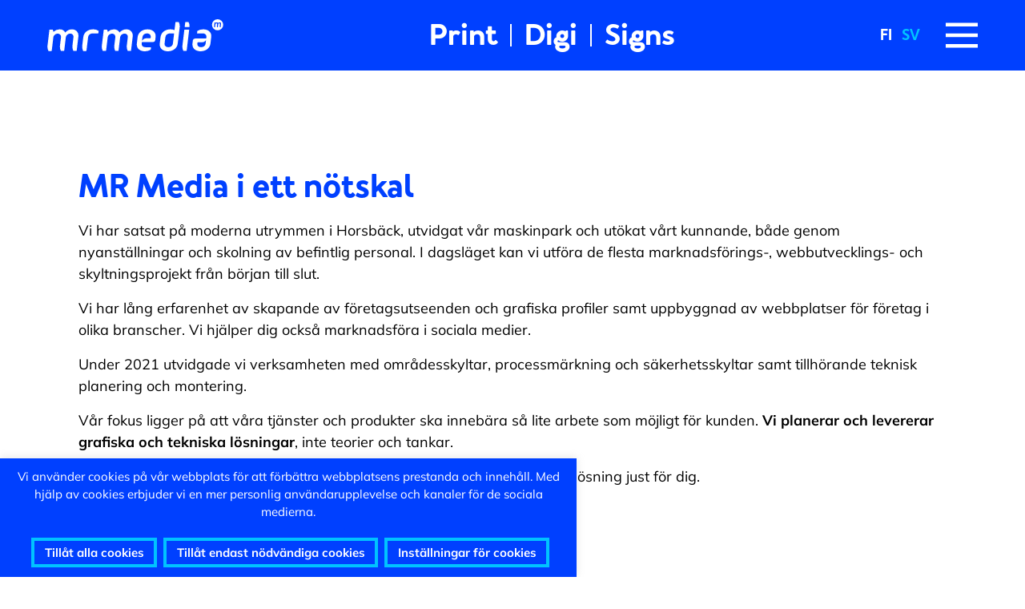

--- FILE ---
content_type: text/html; charset=UTF-8
request_url: https://mrmedia.fi/foretaget/
body_size: 22138
content:
<!-- This page is cached by the Hummingbird Performance plugin v3.16.0 - https://wordpress.org/plugins/hummingbird-performance/. -->
<!DOCTYPE html>
<html lang="sv-SE">
    <head>
        <meta charset="UTF-8">
        <meta name="viewport" content="width=device-width, initial-scale=1.0">

            <link rel="preload" href="https://mrmedia.fi/wp-content/themes/mrmedia-theme/dist/fonts/merlo-neue-round/latin-700.363e6fce.woff2" as="font" type="font/woff2" crossorigin>
    <link rel="preload" href="https://mrmedia.fi/wp-content/themes/mrmedia-theme/dist/fonts/mulish/latin-400.f4429b00.woff2" as="font" type="font/woff2" crossorigin>
    <link rel="preload" href="https://mrmedia.fi/wp-content/themes/mrmedia-theme/dist/fonts/mulish/latin-700.d08677b7.woff2" as="font" type="font/woff2" crossorigin>
    <style>
        @font-face {
            font-weight: 700;
            font-display: swap;
            font-style: normal;
            font-family: 'MerloNeueRound';
            src: url('https://mrmedia.fi/wp-content/themes/mrmedia-theme/dist/fonts/merlo-neue-round/latin-700.363e6fce.woff2') format("woff2");
        }

        /* latin */
        @font-face {
            font-family: 'Mulish';
            font-style: normal;
            font-weight: 400;
            font-display: swap;
            src: url('https://mrmedia.fi/wp-content/themes/mrmedia-theme/dist/fonts/mulish/latin-400.f4429b00.woff2') format('woff2');
            unicode-range: U+0000-00FF, U+0131, U+0152-0153, U+02BB-02BC, U+02C6, U+02DA,
                U+02DC, U+2000-206F, U+2074, U+20AC, U+2122, U+2191, U+2193, U+2212,
                U+2215, U+FEFF, U+FFFD;
        }

        /* latin-ext */
        @font-face {
            font-family: 'Mulish';
            font-style: normal;
            font-weight: 400;
            font-display: swap;
            src: url('https://mrmedia.fi/wp-content/themes/mrmedia-theme/dist/fonts/mulish/latin-ext-400.9ed2cf17.woff2') format('woff2');
            unicode-range: U+0100-024F, U+0259, U+1E00-1EFF, U+2020, U+20A0-20AB,
                U+20AD-20CF, U+2113, U+2C60-2C7F, U+A720-A7FF;
        }

        /* latin */
        @font-face {
            font-family: 'Mulish';
            font-style: normal;
            font-weight: 700;
            font-display: swap;
            src: url('https://mrmedia.fi/wp-content/themes/mrmedia-theme/dist/fonts/mulish/latin-700.d08677b7.woff2') format('woff2');
            unicode-range: U+0000-00FF, U+0131, U+0152-0153, U+02BB-02BC, U+02C6, U+02DA,
                U+02DC, U+2000-206F, U+2074, U+20AC, U+2122, U+2191, U+2193, U+2212,
                U+2215, U+FEFF, U+FFFD;
        }

        /* latin-ext */
        @font-face {
            font-family: 'Mulish';
            font-style: normal;
            font-weight: 700;
            font-display: swap;
            src: url('https://mrmedia.fi/wp-content/themes/mrmedia-theme/dist/fonts/mulish/latin-ext-700.fd356767.woff2') format('woff2');
            unicode-range: U+0100-024F, U+0259, U+1E00-1EFF, U+2020, U+20A0-20AB,
                U+20AD-20CF, U+2113, U+2C60-2C7F, U+A720-A7FF;
        }

    </style>    <style>@charset "UTF-8";:root{--vh:var(--js-vh,1vh);--container-sm:68.75rem;--container-md:87.5rem;--container-lg:105rem;--container-auto:92vw;--container-padding:0.5rem;--top-alpha-default:60%;--top-alpha-active:75%;--flow-space-top:1rem;--flow-space-bottom:0;--spacing-1:min(max(3.125rem,(3.125rem + ((1vw - 0.375rem) * 5))),5rem);--spacing-2:min(max(3.125rem,(3.125rem + ((1vw - 0.375rem) * 8.3333))),6.25rem);--spacing-3:min(max(3.125rem,(3.125rem + ((1vw - 0.375rem) * 11.6667))),7.5rem);--spacing-4:min(max(3.125rem,(3.125rem + ((1vw - 0.375rem) * 15))),8.75rem);--spacing-5:min(max(3.125rem,(3.125rem + ((1vw - 0.375rem) * 18.3333))),10rem);--black:0 0% 0%;--white:0 0% 100%;--neutral-1:0 0% 95%;--neutral-2:0 0% 84%;--neutral-3:0 0% 69%;--neutral-4:0 0% 44%;--neutral-5:0 0% 29%;--brand:225 100% 50%;--brand-light:194 100% 50%;--brand-dark:226 100% 11%;--svg-quote:url("data:image/svg+xml;charset=utf-8,%3Csvg xmlns='http://www.w3.org/2000/svg' width='24' height='15' fill='%2309344e' aria-hidden='true'%3E%3Cpath d='m22.293 1.868-.035-.038a5.62 5.703 0 1 0-7.96 8.044.008.008 0 0 0 .005 0 5.595 5.677 0 0 0 3.83 1.53c.068 0 .137 0 .204-.005q-.526 1.929-3.42 3.571c.2.02.4.03.6.03a7.974 8.091 0 0 0 5.89-2.737 8.438 8.562 0 0 0 2.592-6.052 6.003 6.092 0 0 0-1.705-4.345zm-12.512 0-.035-.038a5.62 5.703 0 1 0-7.96 8.044h.005a5.594 5.676 0 0 0 3.83 1.53c.068 0 .137 0 .204-.005q-.526 1.929-3.42 3.571c.2.02.4.03.6.03a7.974 8.09 0 0 0 5.89-2.737 8.438 8.562 0 0 0 2.591-6.05 6.003 6.091 0 0 0-1.705-4.346z'/%3E%3C/svg%3E");--navbar-fluid-padding:clamp(2rem,-2.6875rem + (12.5 * var(--vh)),4.5rem)}*{margin:0}*,:after,:before{box-sizing:border-box}body,html{height:100%}html{-webkit-text-size-adjust:100%;-moz-text-size-adjust:100%;text-size-adjust:100%;scroll-behavior:smooth}canvas,iframe,img,picture,svg,video{display:block;height:auto;max-width:100%;width:auto}picture{display:contents;-webkit-user-select:none;-moz-user-select:none;user-select:none}source{display:none}svg{pointer-events:none;-webkit-user-select:none;-moz-user-select:none;user-select:none}button,input,label,legend,optgroup,select,textarea{font:inherit}input,select,textarea{background-color:inherit;border:none;display:block;outline:none;padding:0;width:100%}textarea{max-width:100%}label,legend{display:block}h1,h2,h3,h4,h5,h6,p{overflow-wrap:break-word}a{text-decoration:none}b,strong{font-weight:bolder}ol,ul{padding:0 0 0 2em}table{border-collapse:collapse;border-spacing:0}td,th{padding:.5em}td:not([align]),th:not([align]){text-align:inherit}#__next,#root{isolation:isolate}[hidden],template{display:none}@media (prefers-reduced-motion:reduce){*,:after,:before{animation-duration:.01ms!important;animation-iteration-count:1!important;background-attachment:scroll!important;scroll-behavior:auto!important;transition-delay:0s!important;transition-duration:.01ms!important}}.container{--container-max:var(--container-size,var(--container-sm));display:block;margin-left:auto;margin-right:auto;max-width:var(--container-max,100%);padding-left:var(--container-padding);padding-right:var(--container-padding);width:var(--container-auto)}.container-sm{--container-size:var(--container-sm)}.container-md{--container-size:var(--container-md)}.container-lg{--container-size:var(--container-lg)}.container-full{--container-size:100%;--container-auto:100%;--container-padding:0}.grid{display:grid}.grid-item{min-width:0}.buttons{display:flex;flex-wrap:wrap;gap:var(--button-gap)}.button{--button-foreground:inherit;--button-border-color:transparent;--button-border-size:0.15em;--button-padding:0;align-items:center;border:var(--button-border-size) solid var(--button-border-color);border-radius:var(--button-border-radius);cursor:pointer;display:inline-flex;font:inherit;line-height:inherit;padding:var(--button-padding);-webkit-user-select:none;-moz-user-select:none;user-select:none;white-space:nowrap}.button,.button:focus,.button:hover{background-color:var(--button-background);color:var(--button-foreground)}.nav{display:flex;list-style:none;margin:0;padding:0}.nav-vertical{flex-direction:column}.nav-item{display:block}.nav-link,.nav-more{align-items:center;color:inherit;display:flex;text-decoration:none}.nav-more{background:none;border:none;color:inherit;cursor:pointer;font:inherit;padding:0}.nav-more[aria-expanded=false]~.nav{display:none}.nav-more[aria-expanded=true]~.nav{display:flex}.nav-more svg{margin-left:.5rem}.nav-more-label{color:inherit}.nav-child{flex-direction:column}.top{--top-alpha:var(--top-alpha-default);background-color:hsl(0 0% 0%/var(--top-alpha));border:none;border-radius:4px;bottom:.5em;color:hsl(0 0% 100%);cursor:pointer;display:block;height:3rem;opacity:0;padding:.5rem;position:fixed;right:.5em;transition:visibility .2s,opacity .2s;visibility:hidden;width:3rem;z-index:100000}.top[data-visible]{opacity:1;visibility:visible}.top:focus,.top:hover{--top-alpha:var(--top-alpha-active)}.top svg{height:100%;width:100%}.icon,.icon a{align-items:center;display:flex}.icon a{color:inherit}.icon a,.icon svg{height:inherit;width:inherit}.icon span{margin-left:1rem}.flow>:not(:first-child){margin-top:var(--flow-space-top,0)}.flow>:not(:last-child){margin-bottom:var(--flow-space-bottom,0)}.pt-1{padding-top:var(--spacing-1)}.pb-1{padding-bottom:var(--spacing-1)}.pr-1{padding-right:var(--spacing-1)}.pl-1{padding-left:var(--spacing-1)}.pt-2{padding-top:var(--spacing-2)}.pb-2{padding-bottom:var(--spacing-2)}.pr-2{padding-right:var(--spacing-2)}.pl-2{padding-left:var(--spacing-2)}.pt-3{padding-top:var(--spacing-3)}.pb-3{padding-bottom:var(--spacing-3)}.pr-3{padding-right:var(--spacing-3)}.pl-3{padding-left:var(--spacing-3)}.pt-4{padding-top:var(--spacing-4)}.pb-4{padding-bottom:var(--spacing-4)}.pr-4{padding-right:var(--spacing-4)}.pl-4{padding-left:var(--spacing-4)}.pt-5{padding-top:var(--spacing-5)}.pb-5{padding-bottom:var(--spacing-5)}.pr-5{padding-right:var(--spacing-5)}.pl-5{padding-left:var(--spacing-5)}.sr-shortcuts{left:0;position:absolute;text-align:center;top:0;width:100%;z-index:1000}.sr-shortcuts a{color:inherit}.sr-only{clip:rect(0,0,0,0);border:0;-webkit-clip-path:inset(50%);clip-path:inset(50%);height:1px;margin:-1px;overflow:hidden;padding:0;position:absolute;white-space:nowrap;width:1px}.sr-only-focusable:focus{clip:auto;-webkit-clip-path:none;clip-path:none;height:auto;margin:0;overflow:visible;position:static;width:auto}.has-text-align-center{text-align:center}.has-text-align-left{text-align:left}.has-text-align-right{text-align:right}.wp-block-columns{display:grid}.wp-block-column{min-height:0;min-width:0}.wp-block-buttons.is-aligned-center{justify-content:center}.wp-block-buttons.is-aligned-left{justify-content:left}.wp-block-buttons.is-aligned-right{justify-content:right}.wp-block-image img{margin:auto}.wp-block-media-text{display:grid}.wp-block-media-text__media img{height:100%;-o-object-fit:cover;object-fit:cover;width:100%}.wp-block-media-text__content{margin:auto}@media screen and (min-width:48rem){.wp-block-media-text{grid-template-columns:1fr 1fr}.wp-block-media-text.has-media-on-the-right .wp-block-media-text__media{grid-column:2;grid-row:1}.wp-block-media-text.has-media-on-the-right .wp-block-media-text__content{grid-column:1;grid-row:1}}.wp-block-quote{font-style:italic}.wp-block-quote:before{background-image:var(--svg-quote);background-repeat:no-repeat;background-size:cover;content:"";display:block;height:1.5625rem;left:calc(100% - 2.5rem);margin-bottom:1.5rem;position:relative;width:2.5rem}.wp-block-quote p:after,.wp-block-quote p:before{content:"”"}.wp-block-quote cite{display:block;font-weight:600;margin-top:1em}.wp-block-quote cite:before{content:"- "}.menu-open{height:100%;left:0;overflow:hidden;position:fixed;top:0;width:100%}.menu-open #root{grid-template-rows:1fr 0 0;height:100%}#root{display:grid;grid-template-rows:auto 1fr auto;min-height:100%;overflow:hidden}.sr-shortcuts{background-color:hsl(var(--brand));color:hsl(var(--white))}body{color:hsl(var(--black));font-family:Mulish,system-ui,-apple-system,BlinkMacSystemFont,Segoe UI,Roboto,Oxygen,Ubuntu,Cantarell,Open Sans,Helvetica Neue,sans-serif;font-size:1.125rem;font-weight:400;line-height:1.5}.h1,.h2,.h3,.h4,.h5,.h6,h1,h2,h3,h4,h5,h6{--flow-space-top:3rem;color:var(--heading-color,hsl(var(--brand)));font-family:MerloNeueRound,system-ui,-apple-system,BlinkMacSystemFont,Segoe UI,Roboto,Oxygen,Ubuntu,Cantarell,Open Sans,Helvetica Neue,sans-serif;font-weight:700;line-height:1.3}.h1,h1{font-size:2.1875rem;font-size:max(1.875rem,min(1.6875rem + .9375vw,2.8125rem))}.h2,h2{font-size:1.5625rem;font-size:max(1.5625rem,min(.9375rem + 1.66667vw,2.1875rem))}.h3,h3{font-size:1.5625rem}.h4,.h5,.h6,h4,h5,h6{font-size:inherit}.navbar{--container-size:var(--container-lg);background-color:hsl(var(--brand));color:hsl(var(--white));font-family:MerloNeueRound,system-ui,-apple-system,BlinkMacSystemFont,Segoe UI,Roboto,Oxygen,Ubuntu,Cantarell,Open Sans,Helvetica Neue,sans-serif;font-weight:700;padding:1rem 0;position:relative;z-index:100}.navbar>.container{display:flex;flex-direction:column;height:100%}.menu-open .navbar{height:100%;overflow-y:auto}.department-page .navbar,.home .navbar{background-color:transparent;left:0;position:absolute;top:0;width:100%}.department-page.menu-open .navbar,.home.menu-open .navbar{background-color:hsl(var(--brand))}.navbar-nav,.navbar-top{grid-column:2/7}.navbar-top{align-items:center;display:flex;width:100%}.menu-open .navbar-top{padding-bottom:2rem}.navbar-brand{color:inherit;display:block;height:auto;width:min(40vw,13.75rem);z-index:100}.navbar-brand img,.navbar-brand svg{height:inherit;width:inherit}.navbar-departments{display:none;font-size:2.1875rem;margin:auto}.department-page .navbar-departments,.home .navbar-departments{margin:auto auto 0}.navbar-departments .nav-item{line-height:1.3}.navbar-departments .nav-item:nth-child(n+2){border-left:2px solid;margin-left:1rem;padding-left:1rem}.navbar-departments .nav-link{line-height:.8}.navbar-departments .nav-link.is-active,.navbar-departments .nav-link:focus,.navbar-departments .nav-link:hover{color:hsl(var(--brand-light))}.navbar-languages{line-height:1;margin-left:auto;margin-right:2rem;text-transform:uppercase}.navbar-languages .nav-item:nth-child(n+2){margin-left:.75rem}.navbar-languages .nav-link.is-active,.navbar-languages .nav-link:focus,.navbar-languages .nav-link:hover{color:hsl(var(--brand-light))}.navbar-toggle{background:none;border:none;color:inherit;cursor:pointer;margin-left:0;margin-right:0;padding:0;z-index:100}.navbar-toggle svg{height:2.5rem;width:2.5rem}.navbar-nav,.navbar-toggle[aria-expanded=false]>svg:nth-child(2),.navbar-toggle[aria-expanded=true]>svg:first-child{display:none}.navbar-nav{font-size:max(1.875rem,min(1.6875rem + .9375vw,2.8125rem));z-index:100}.navbar .nav-child{font-size:.65em;text-transform:uppercase}.menu-open .navbar-nav{display:block;margin:auto 0;overflow-y:auto;width:100%}.navbar-nav>.nav{align-items:flex-start;flex-direction:column}.navbar-nav .nav-item{position:relative}.navbar-nav .nav-link,.navbar-nav .nav-more{width:100%}.navbar-nav .nav-child .nav-link:focus:before,.navbar-nav .nav-child .nav-link:hover:before{background-color:hsl(var(--brand-light));bottom:8px;content:"";display:block;height:4px;position:absolute;width:100%}.navbar-nav .nav-more svg{color:hsl(var(--brand-light));height:.85em;width:.85em}.navbar-nav .nav-more[aria-expanded=true] svg{transform:rotateX(180deg)}.menu-open .navbar-nav .nav-link,.menu-open .navbar-nav .nav-more{padding:.75rem 0}.menu-open .navbar-nav .nav-more .nav-link{padding:0}.menu-open .navbar-nav .nav-child{align-items:flex-start;padding-bottom:.75rem;padding-left:1rem}@media screen and (min-width:75rem){.navbar{padding:1.5rem 0}.department-page .navbar,.home .navbar{padding:4.5rem 0 1.5rem}.home .navbar{padding-top:var(--navbar-fluid-padding)}.navbar-departments{display:block}.navbar-languages{margin-left:0}}.footer{--heading-color:hsl(var(--white));background-color:hsl(var(--brand-dark));color:hsl(var(--white))}.footer a{color:inherit}.footer-form{border-bottom:1px solid hsl(var(--white));position:relative}.footer-form .wp-block-columns{gap:3rem}.footer-form .icon{color:hsl(var(--brand-light));height:3rem;width:3rem}.footer-form .icon~h2{--flow-space-top:1rem}.footer-form select{background-color:hsl(var(--brand-dark))}.footer-contact{padding:3.125rem 0}.footer-contact .wp-block-columns{align-items:center;display:grid;gap:2rem;justify-content:center;justify-items:center;text-align:center}.footer-contact .wp-block-column:last-child{display:flex}.footer-contact .wp-block-column:last-child .icon{height:2.5rem;width:2.5rem}.footer-contact .wp-block-column:last-child .icon~.icon{margin-left:1rem}.footer-author{align-items:center;background-color:hsl(var(--secondary-dark));display:flex;font-size:1rem;justify-content:center;padding:1.25rem}.footer-author a{color:inherit}.footer-author svg{height:1rem;margin-left:.75rem}@media screen and (min-width:48rem){.footer-form .wp-block-columns{grid-template-columns:minmax(auto,60ch) minmax(auto,50ch);justify-content:space-between}}@media screen and (min-width:60rem){.footer-content .icon{justify-content:flex-start}.footer-contact .wp-block-columns{grid-template-columns:min(11.25rem,max(-8.825rem + 26.766673vw),15.625rem) 1fr min(11.25rem,max(-8.825rem + 26.766673vw),15.625rem);justify-content:unset;justify-items:unset}.footer-contact .wp-block-column:nth-child(2){display:flex;justify-content:center}.footer-contact .wp-block-column:nth-child(3){justify-content:flex-end}.footer-contact .wp-block-column:nth-child(2) p:nth-child(n+2){margin-left:.5ch}.footer-contact .wp-block-column:nth-child(2) p:not(:last-child):after{content:", "}}.buttons{--flow-space-top:3.5rem;--button-gap:1rem}.button{--button-foreground:hsl(var(--brand));--button-background:transparent;--button-border-color:hsl(var(--brand-light));--button-border-size:4px;--button-border-radius:0;--button-padding:0.444em 0.9em;font-family:MerloNeueRound;font-weight:700;text-transform:uppercase;transition:all .15s}.button:focus,.button:hover{--button-foreground:hsl(var(--white));--button-background:hsl(var(--brand-light))}.button svg{margin-right:.5em}.button.is-style-secondary{--button-foreground:hsl(var(--white))}.button.is-style-text{--button-border-size:0;--button-padding:0}.button.is-style-text:focus,.button.is-style-text:hover{--button-foreground:hsl(var(--brand-light));--button-background:transparent}.wp-block-image,.wp-block-image+*{--flow-space:2.5rem}.wp-block-media-text.is-style-secondary{--heading-color:hsl(var(--white));background-color:hsl(var(--secondary));color:hsl(var(--white))}.wp-block-media-text__content{max-width:45.75rem;padding:2.5rem var(--container-padding);width:var(--container-auto)}@media screen and (min-width:48rem){.wp-block-media-text__content{padding:2.5rem;width:auto}}label,legend{font-weight:600}label{background-color:hsl(var(--brand-dark));margin:0 .65em;padding:0 .5em;position:absolute;transform:translate3d(0,-50%,0);z-index:10}input,select,textarea{border:1px solid hsl(var(--brand-light));color:inherit;font:inherit;padding:.65em 1em;transition:border-color .15s}input:focus,select:focus,textarea:focus{outline:2px solid hsl(var(--brand-light))}select{-webkit-appearance:none;-moz-appearance:none;appearance:none}select+svg{position:absolute;right:calc(.65em + 1px);top:50%;transform:translate3d(0,-50%,0)}textarea{height:calc(5em * 1.5);max-height:calc(15em * 1.5);min-height:calc(3em * 1.5);resize:vertical}@-moz-document url-prefix(){select{text-indent:-2px}}.gform_heading,.gform_validation_container,.gform_validation_errors{display:none}.gfield,.ginput_container{position:relative}.gfield+.gfield{margin-top:1.25rem}.validation_message{color:hsl(0,90%,50%);margin-top:.25rem}.gform_footer{align-items:center;display:flex;justify-content:flex-end;margin-top:2rem}.gform_ajax_spinner{height:1rem;margin-left:1rem;width:1rem}.gfield_recaptcha,.ginput_recaptcha{position:static}.grecaptcha-badge{bottom:2rem!important;position:absolute!important}.mrm-references-grid{--flow-space-top:2rem;margin:0!important}.flow>.mrm-references-grid{margin-top:var(--flow-space-top)!important}.buttons+.mrm-references-grid{--flow-space-top:3.5rem}.mrm-references-grid:not(.show-all) .kadence-blocks-gallery-item:nth-child(n+5){display:none!important}.mrm-references-grid .kb-gallery-item-link{display:block;position:relative}.mrm-references-grid .kb-gallery-item-link:after{background-color:hsl(var(--brand-light));background-image:url("data:image/svg+xml;charset=utf-8,%3Csvg xmlns='http://www.w3.org/2000/svg' width='24' height='24' fill='none' stroke='%23fff' stroke-width='2' aria-hidden='true'%3E%3Cpath d='M18 13v6a2 2 0 0 1-2 2H5a2 2 0 0 1-2-2V8a2 2 0 0 1 2-2h6M15 3h6v6M10 14 21 3'/%3E%3C/svg%3E");background-position:50%;background-repeat:no-repeat;background-size:1.25rem;content:"";display:block;height:2rem;opacity:.3;position:absolute;right:0;top:0;transition:opacity .15s;width:2rem;z-index:10}.mrm-references-grid .kb-gallery-item-link:focus:after,.mrm-references-grid .kb-gallery-item-link:hover:after{opacity:1}.mrm-references-grid .kb-gallery-image-contain{background-color:hsl(var(--brand))!important}.mrm-references-grid .kb-gallery-image-contain img{transition:transform .6s cubic-bezier(.33,1,.68,1)!important}.mrm-references-grid .kb-gallery-image-contain:focus img,.mrm-references-grid .kb-gallery-image-contain:hover img{transform:scale3d(.95,.95,.95)}.mrm-references-grid .slick-arrow{background-color:hsl(var(--brand-light))!important;color:hsl(var(--white))!important;height:52px!important;opacity:1!important;width:52px!important}.mrm-references-grid .slick-arrow:before{border-width:3px 3px 0 0!important;height:15px!important;width:15px!important}.employee-group .buttons,.employee-group .employee-grid{--flow-space-top:3.5rem}.employee-grid{display:grid;gap:1.875rem;grid-template-columns:repeat(auto-fit,minmax(275px,1fr))}.employee-card{font-size:1.125rem}.employee-card-image{display:block;padding-bottom:100%;position:relative}.employee-card-image img{display:block;height:100%;left:0;-o-object-fit:cover;object-fit:cover;position:absolute;top:0;width:100%}.employee-card-blurb{background-color:hsl(var(--brand));color:hsl(var(--white));padding:1.6em 1.5em 1.85em}.employee-card-name{color:inherit;margin-bottom:.25em}.employee-card-title{line-height:1.3;margin:0;min-height:calc(2em * 1.3)}.employee-card-contact{margin:.35em 0 0}.employee-card-contact>a{background-color:hsl(var(--brand-light));color:hsl(var(--white));display:inline-block;font-weight:600;max-width:100%;overflow:hidden;padding:0 .5em;text-overflow:ellipsis;vertical-align:top;white-space:nowrap}.split-content-contact{display:grid;gap:2.5rem}.split-content-contact-sticky .employee-card+.employee-card{margin-top:2rem}@media screen and (min-width:48rem){.split-content-contact{grid-template-columns:minmax(auto,var(--container-sm)) minmax(0,21.875rem);justify-content:space-between}.split-content-contact-sticky{position:sticky;top:2rem}}.mrm-department-heading{--flow-space-bottom:3rem;align-items:center;display:flex;font-size:2.625rem;font-size:max(2.625rem,min(2rem + 1.66667vw,3.25rem));justify-content:center;width:100%}h1.mrm-department-heading{font-size:max(2.625rem,min(1.25rem + 3.66666vw,4rem))}.mrm-department-heading svg{border-right:3px solid;height:1.5em;margin-right:1.5rem;padding-right:1.5rem;width:auto}.mrm-department-heading+.buttons{align-items:center;flex-direction:column}@media screen and (min-width:48rem){.mrm-department-heading+.buttons{align-items:flex-start;flex-direction:row}}.mrm-department-image{height:calc(6.25rem + 15vw);max-height:17.5rem;position:relative}.mrm-department-image .mrm-department-heading{color:hsl(var(--white));left:50%;position:absolute;top:50%;transform:translate3d(-50%,-50%,0);z-index:2}.mrm-department-image img{height:100%;-o-object-fit:cover;object-fit:cover;width:100%}.mrm-nav{color:hsl(var(--white));flex-direction:column;font-size:1.125rem}.mrm-nav,.mrm-nav-toggle{background-color:hsl(var(--brand));display:flex}.mrm-nav-toggle{border:none;color:hsl(var(--brand-light));cursor:pointer;justify-content:center;padding:.85em;width:100%}.mrm-nav-toggle svg{height:2em;width:2em}.mrm-nav-toggle.is-active svg{transform:rotate(45deg)}.mrm-nav-toggle.is-active+.mrm-nav-menu{display:flex;flex-direction:column}.mrm-nav-menu{display:none;list-style:none;margin:0 auto;max-width:1460px;padding:12px 30px 25px;width:100%}.mrm-nav-item{text-align:center}.mrm-nav-link{align-items:center;color:inherit;display:inline-flex;font-family:MerloNeueRound,sans-serif;font-weight:700;margin-left:-1em;padding:.35em .5em;text-transform:uppercase}.is-active .mrm-nav-link,.mrm-nav-link:focus,.mrm-nav-link:hover{color:hsl(var(--brand-light))}.mrm-nav-link svg{height:1em;margin-right:.35em;width:1em}@media screen and (min-width:768px){.mrm-nav-toggle{display:none}.mrm-nav-menu{display:flex;flex-wrap:wrap;justify-content:center;padding:.75rem 1.875rem}.mrm-nav-link{margin-left:0}}@media screen and (min-width:768px) and (max-width:1279px){.mrm-nav-menu:before{content:"";order:1;width:100%}.mrm-nav-item:nth-child(n+4){order:1}.mrm-nav-link{padding:.25em .5em}}@media screen and (min-width:1280px){.mrm-nav-menu{display:flex}}@media screen and (min-width:1440px){.mrm-nav{font-size:1.125rem}}.home-intro h2{line-height:1.6}.home-hero{--heading-color:hsl(var(--white));color:hsl(var(--white));display:flex;max-height:60rem;min-height:calc(100 * var(--vh));padding:5.5rem 0 2rem;position:relative}.home-hero>.wp-block-image{height:100%;left:0;position:absolute;top:0;width:100%;z-index:-1}.home-hero>.wp-block-image img{height:100%;-o-object-fit:cover;object-fit:cover;-o-object-position:0 50%;object-position:0 50%;width:100%}.home-hero>.container{display:flex;flex-direction:column;justify-content:flex-end;margin-bottom:auto;margin-top:auto;min-height:calc(55 * var(--vh))}.home-hero>.container>*{max-width:42.5rem}.home-hero .buttons{margin-bottom:0;margin-top:auto;padding-top:2rem}.home-hero-subtitle{color:hsl(var(--brand-light));font-size:.875rem;font-size:max(.875rem,min(.0625rem + 2.16667vw,1.6875rem))}.home-hero-title{--flow-space-top:0.35em}@media screen and (min-width:48rem){.home-hero{padding:calc(var(--navbar-fluid-padding) + 6rem) 0 4rem}.home-hero>.container{margin-bottom:0}}.home-department{--heading-color:hsl(var(--white));color:hsl(var(--white));position:relative}.home-department+.home-department{margin-top:1.5625rem}.home-department .wp-block-image{height:100%;left:0;position:absolute;top:0;width:100%;z-index:-1}.home-department .wp-block-image img{height:100%;-o-object-fit:cover;object-fit:cover;width:100%}.home-department .wp-block-columns{display:flex}.home-department .wp-block-column{position:relative;width:100%}.home-department .wp-block-column:last-child{display:none}.home-department-content{--container-size:36.875rem}.home-department-content .mrm-department-heading{justify-content:flex-start}@media screen and (min-width:60rem){.home-department+.home-department{margin-top:3.125rem}.home-department .wp-block-column{display:grid;grid-template-columns:auto auto .3fr}.home-department-content{grid-column:2;margin:0}.home-department.is-reversed .wp-block-columns{flex-direction:row-reverse}.home-department .wp-block-column:first-child{flex:0 0 66.77777%}.home-department .wp-block-column:last-child{display:unset;flex:0 0 33.33333%}}.home-references-slider{--flow-space-top:var(--spacing-3)}.home-references .buttons{--flow-space-top:var(--spacing-1)}.department{--heading-color:hsl(var(--white));color:hsl(var(--white));position:relative}.department .mrm-department-heading{justify-content:flex-start}.department-top{padding:8.5rem 0 4rem;position:relative}.department-top>.wp-block-image{height:100%;left:0;position:absolute;top:0;width:100%;z-index:-1}.department-top>.wp-block-image img{height:100%;-o-object-fit:cover;object-fit:cover;width:100%}.department-grid{display:grid;grid-template-columns:minmax(0,40rem)}.department-grid div:nth-child(2){align-self:flex-end;display:none}.department-buttons{align-items:center;background-color:hsl(var(--brand-dark));display:flex;padding:2rem 0 0}.department-buttons .buttons{flex-direction:column;justify-content:flex-start}.department-buttons .button{width:-moz-max-content;width:max-content}@media screen and (min-width:37.5rem){.department-buttons .buttons{align-items:center;display:grid;gap:4rem;grid-template-columns:max-content max-content;justify-content:space-around}}@media screen and (min-width:60rem){.department-buttons .buttons{grid-template-columns:max-content max-content max-content}}@media screen and (min-width:75rem){.department{display:grid;grid-template-rows:min(62.96 * var(--vh),42.5rem) auto;height:calc(100 * var(--vh))}.department-top{padding:8.5rem 0 0}.department-grid{align-items:center;display:grid;grid-template-columns:minmax(0,40rem) auto;height:100%;justify-content:space-between;overflow:hidden}.department-grid div:nth-child(2){display:block}.department-buttons{padding:0}.department-buttons .buttons{justify-content:space-between}.department-buttons .button{font-size:1.5625rem}}#cookie-law-info-bar{background-color:hsl(var(--brand))!important;box-shadow:0 0 15px 4px rgba(0,0,0,.06);color:hsl(var(--white))!important;font-size:.9375rem;max-width:45rem;opacity:1!important;padding:2rem;z-index:100}#cookie-law-info-bar>span{display:block}#cookie-law-info-bar .cli-btns{align-items:flex-start;display:flex;flex-direction:column;margin-top:1rem}#cookie-law-info-bar .cli-btns a+a{margin:.5em 0 0}.cli-modal-open{overflow:hidden}.cli-btns a,.cli-modal-close,.wt-cli-privacy-btn{background-color:transparent!important;border:4px solid hsl(var(--brand-light))!important;color:hsl(var(--white))!important;cursor:pointer!important;display:inline-block!important;font-size:inherit!important;font-weight:600!important;line-height:inherit!important;padding:.25em .85em .2em!important}#cliSettingsPopup{align-items:center;display:flex!important;height:100%;justify-content:center;left:0;position:fixed;top:0;width:100%;z-index:200}#cliSettingsPopup:before{background-color:rgba(0,0,0,.4);content:"";height:100%;position:absolute;width:100%;z-index:100}#cliSettingsPopup:not(.cli-show){display:none!important}.cli-modal-dialog{background-color:var(--color-primary);box-shadow:0 0 15px 4px rgba(0,0,0,.06);color:var(--color-primary-text);max-width:768px;z-index:200}.cli-modal-content{display:flex;flex-direction:column;padding:2rem}.cli-modal-close{font-size:1.375rem!important;line-height:1!important;margin:-2rem -2rem 1rem auto;padding:.15em .21em .15em .25em!important}.cli-tab-content{display:none!important}.cli-tab-active+.cli-tab-content{display:block!important}.cli-modal-close svg{fill:currentColor;height:1em;width:1em}.cli-modal-footer{margin-top:1em}.cli-modal-backdrop{display:none!important}.cli-user-preference-checkbox{display:none}.cli-privacy-overview{margin-bottom:2em}.cli-tab-header{align-items:center;display:flex;justify-content:space-between}.cli-tab-content{height:auto!important;margin-bottom:.85em!important;padding-right:2.5rem}.cli-nav-link{color:var(--color-accent);cursor:pointer;flex:1;font-weight:600;padding:.25em 0}.cli-slider{background-color:var(--color-primary-text);border-radius:99999px;display:block;height:1.5rem;position:relative;width:2.5em;width:2.5rem}.cli-slider:before{background-color:var(--color-primary);border-radius:inherit;content:"";display:block;height:1.25rem;left:0;margin:.125rem;position:absolute;top:0;transition:left .25s,background-color .25s;width:1.25rem}[data-target=nodvandiga-cookies]+.cli-switch .cli-slider,input:checked+.cli-slider{background-color:var(--color-accent)}[data-target=nodvandiga-cookies]+.cli-switch .cli-slider:before,input:checked+.cli-slider:before{left:calc(100% - 1.5rem)}.cookielawinfo-row-cat-table,.wt-cli-sr-only{display:none}@media screen and (min-width:768px){#cookie-law-info-bar .cli-btns{display:block}#cookie-law-info-bar .cli-btns a+a{margin:0 0 0 .5em}}</style>    <script src="https://mrmedia.fi/wp-content/themes/mrmedia-theme/dist/js/app.1665450c.js" defer></script><title>Företaget &#x2d; MR MEDIA &#x2d; Vi skapar din synlighet</title>
<link rel='stylesheet' id='wphb-1-css' href='https://mrmedia.fi/wp-content/uploads/hummingbird-assets/f44434f95472ab0c7e0e0acd63ea1ba7.css' media='all' />
	<style>img:is([sizes="auto" i], [sizes^="auto," i]) { contain-intrinsic-size: 3000px 1500px }</style>
	<link rel="alternate" hreflang="fi" href="https://mrmedia.fi/fi/yrityksemme/" />
<link rel="alternate" hreflang="sv" href="https://mrmedia.fi/foretaget/" />
<link rel="alternate" hreflang="x-default" href="https://mrmedia.fi/foretaget/" />

<!-- The SEO Framework av Sybre Waaijer -->
<meta name="robots" content="max-snippet:-1,max-image-preview:standard,max-video-preview:-1" />
<link rel="canonical" href="https://mrmedia.fi/foretaget/" />
<meta name="description" content="Vi har lång erfarenhet av skapande av företagsutseenden och grafiska profiler samt uppbyggnad av webbplatser för företag i olika branscher." />
<meta property="og:type" content="website" />
<meta property="og:locale" content="sv_SE" />
<meta property="og:site_name" content="MR MEDIA" />
<meta property="og:title" content="Företaget &#x2d; MR MEDIA &#x2d; Vi skapar din synlighet" />
<meta property="og:description" content="Vi har lång erfarenhet av skapande av företagsutseenden och grafiska profiler samt uppbyggnad av webbplatser för företag i olika branscher." />
<meta property="og:url" content="https://mrmedia.fi/foretaget/" />
<meta property="og:image" content="https://mrmedia.fi/wp-content/uploads/facebook-image.jpg" />
<meta property="og:image:width" content="1200" />
<meta property="og:image:height" content="630" />
<meta name="twitter:card" content="summary_large_image" />
<meta name="twitter:title" content="Företaget &#x2d; MR MEDIA &#x2d; Vi skapar din synlighet" />
<meta name="twitter:description" content="Vi har lång erfarenhet av skapande av företagsutseenden och grafiska profiler samt uppbyggnad av webbplatser för företag i olika branscher." />
<meta name="twitter:image" content="https://mrmedia.fi/wp-content/uploads/facebook-image.jpg" />
<script type="application/ld+json">{"@context":"https://schema.org","@graph":[{"@type":"WebSite","@id":"https://mrmedia.fi/#/schema/WebSite","url":"https://mrmedia.fi/","name":"MR MEDIA","description":"Vi skapar din synlighet","inLanguage":"sv-SE","potentialAction":{"@type":"SearchAction","target":{"@type":"EntryPoint","urlTemplate":"https://mrmedia.fi/search/{search_term_string}/"},"query-input":"required name=search_term_string"},"publisher":{"@type":"Organization","@id":"https://mrmedia.fi/#/schema/Organization","name":"MR MEDIA","url":"https://mrmedia.fi/","logo":{"@type":"ImageObject","url":"https://mrmedia.fi/wp-content/uploads/mrmedia-logo.png","contentUrl":"https://mrmedia.fi/wp-content/uploads/mrmedia-logo.png","width":512,"height":512,"contentSize":"11917"}}},{"@type":"WebPage","@id":"https://mrmedia.fi/foretaget/","url":"https://mrmedia.fi/foretaget/","name":"Företaget &#x2d; MR MEDIA &#x2d; Vi skapar din synlighet","description":"Vi har lång erfarenhet av skapande av företagsutseenden och grafiska profiler samt uppbyggnad av webbplatser för företag i olika branscher.","inLanguage":"sv-SE","isPartOf":{"@id":"https://mrmedia.fi/#/schema/WebSite"},"breadcrumb":{"@type":"BreadcrumbList","@id":"https://mrmedia.fi/#/schema/BreadcrumbList","itemListElement":[{"@type":"ListItem","position":1,"item":"https://mrmedia.fi/","name":"MR MEDIA"},{"@type":"ListItem","position":2,"name":"Företaget &#x2d; MR MEDIA &#x2d; Vi skapar din synlighet"}]},"potentialAction":{"@type":"ReadAction","target":"https://mrmedia.fi/foretaget/"}}]}</script>
<!-- / The SEO Framework av Sybre Waaijer | 19.27ms meta | 8.22ms boot -->

<style id='safe-svg-svg-icon-style-inline-css'>
.safe-svg-cover{text-align:center}.safe-svg-cover .safe-svg-inside{display:inline-block;max-width:100%}.safe-svg-cover svg{fill:currentColor;height:100%;max-height:100%;max-width:100%;width:100%}

</style>
<link rel='stylesheet' id='wphb-2-css' href='https://mrmedia.fi/wp-content/uploads/hummingbird-assets/526489d373fb63b7c16ff455c26e51b3.css' media='all' />
<style id='kadence-blocks-global-variables-inline-css'>
:root {--global-kb-font-size-sm:clamp(0.8rem, 0.73rem + 0.217vw, 0.9rem);--global-kb-font-size-md:clamp(1.1rem, 0.995rem + 0.326vw, 1.25rem);--global-kb-font-size-lg:clamp(1.75rem, 1.576rem + 0.543vw, 2rem);--global-kb-font-size-xl:clamp(2.25rem, 1.728rem + 1.63vw, 3rem);--global-kb-font-size-xxl:clamp(2.5rem, 1.456rem + 3.26vw, 4rem);--global-kb-font-size-xxxl:clamp(2.75rem, 0.489rem + 7.065vw, 6rem);}:root {--global-palette1: #3182CE;--global-palette2: #2B6CB0;--global-palette3: #1A202C;--global-palette4: #2D3748;--global-palette5: #4A5568;--global-palette6: #718096;--global-palette7: #EDF2F7;--global-palette8: #F7FAFC;--global-palette9: #ffffff;}
</style>
<style id='kadence_blocks_css-inline-css'>
.wp-block-kadence-advancedgallery.kb-gallery-wrap-id-_e3df4d-bf{margin-top:0px;margin-right:0px;margin-bottom:0px;margin-left:0px;}.wp-block-kadence-advancedgallery.kb-gallery-wrap-id-_e3df4d-bf{overflow:hidden;}.kb-gallery-type-carousel.kb-gallery-id-_e3df4d-bf .kt-blocks-carousel .kt-blocks-carousel-init{margin:0 -0px;}.kb-gallery-type-carousel.kb-gallery-id-_e3df4d-bf .kt-blocks-carousel .kt-blocks-carousel-init .kb-slide-item{padding:4px 0px;}.kb-gallery-type-carousel.kb-gallery-id-_e3df4d-bf .kt-blocks-carousel .kt-blocks-carousel-init .slick-prev{left:0px;}.kb-gallery-type-carousel.kb-gallery-id-_e3df4d-bf .kt-blocks-carousel .kt-blocks-carousel-init .slick-next{right:0px;}.kb-gallery-wrap-id-_e3df4d-bf.wp-block-kadence-advancedgallery{overflow:visible;}.kb-gallery-wrap-id-_e3df4d-bf.wp-block-kadence-advancedgallery .kt-blocks-carousel{overflow:visible;}
</style>
<script src="https://mrmedia.fi/wp-content/uploads/hummingbird-assets/56fcef1ac222d1c43c20ebac263a5787.js" id="wphb-3-js"></script>
<script id="cookie-law-info-js-extra">
var Cli_Data = {"nn_cookie_ids":["_gat_gtag_UA_UA_34895461_35","_gid","_ga"],"cookielist":[],"non_necessary_cookies":{"statistikkakor":["_gat_gtag_UA_UA_34895461_35","_gid","_ga"]},"ccpaEnabled":"","ccpaRegionBased":"","ccpaBarEnabled":"","strictlyEnabled":["necessary","obligatoire"],"ccpaType":"gdpr","js_blocking":"1","custom_integration":"","triggerDomRefresh":"","secure_cookies":""};
var cli_cookiebar_settings = {"animate_speed_hide":"500","animate_speed_show":"500","background":"#FFF","border":"#b1a6a6c2","border_on":"","button_1_button_colour":"#61a229","button_1_button_hover":"#4e8221","button_1_link_colour":"#fff","button_1_as_button":"1","button_1_new_win":"","button_2_button_colour":"#333","button_2_button_hover":"#292929","button_2_link_colour":"#444","button_2_as_button":"","button_2_hidebar":"","button_3_button_colour":"#dedfe0","button_3_button_hover":"#b2b2b3","button_3_link_colour":"#333333","button_3_as_button":"1","button_3_new_win":"","button_4_button_colour":"#dedfe0","button_4_button_hover":"#b2b2b3","button_4_link_colour":"#333333","button_4_as_button":"1","button_7_button_colour":"#000","button_7_button_hover":"#000000","button_7_link_colour":"#000","button_7_as_button":"1","button_7_new_win":"","font_family":"inherit","header_fix":"","notify_animate_hide":"","notify_animate_show":"","notify_div_id":"#cookie-law-info-bar","notify_position_horizontal":"right","notify_position_vertical":"bottom","scroll_close":"","scroll_close_reload":"","accept_close_reload":"","reject_close_reload":"","showagain_tab":"","showagain_background":"#fff","showagain_border":"#000","showagain_div_id":"#cookie-law-info-again","showagain_x_position":"100px","text":"#333333","show_once_yn":"","show_once":"10000","logging_on":"","as_popup":"","popup_overlay":"1","bar_heading_text":"","cookie_bar_as":"banner","popup_showagain_position":"bottom-right","widget_position":"left"};
var log_object = {"ajax_url":"https:\/\/mrmedia.fi\/wp-admin\/admin-ajax.php"};
</script>
<script src="https://mrmedia.fi/wp-content/uploads/hummingbird-assets/cd6c2b9212bd83473a888a822f5b8099.js" id="cookie-law-info-js"></script>
<meta name="generator" content="WPML ver:4.8.4 stt:18,50;" />
<!-- Facebook Pixel Code -->
<script type="text/plain" data-cli-class="cli-blocker-script"  data-cli-script-type="statistikkakor" data-cli-block="true"  data-cli-element-position="head">
  !function(f,b,e,v,n,t,s)
  {if(f.fbq)return;n=f.fbq=function(){n.callMethod?
  n.callMethod.apply(n,arguments):n.queue.push(arguments)};
  if(!f._fbq)f._fbq=n;n.push=n;n.loaded=!0;n.version='2.0';
  n.queue=[];t=b.createElement(e);t.async=!0;
  t.src=v;s=b.getElementsByTagName(e)[0];
  s.parentNode.insertBefore(t,s)}(window, document,'script',
  'https://connect.facebook.net/en_US/fbevents.js');
  fbq('init', '928911701034758');
  fbq('track', 'PageView');
</script>
<noscript><img height="1" width="1" style="display:none"
  src="https://www.facebook.com/tr?id=928911701034758&ev=PageView&noscript=1"
/></noscript>
<!-- End Facebook Pixel Code -->

<!-- Meta Pixel Code -->
<script type="text/plain" data-cli-class="cli-blocker-script"  data-cli-script-type="statistikkakor" data-cli-block="true"  data-cli-element-position="head">
!function(f,b,e,v,n,t,s)
{if(f.fbq)return;n=f.fbq=function(){n.callMethod?
n.callMethod.apply(n,arguments):n.queue.push(arguments)};
if(!f._fbq)f._fbq=n;n.push=n;n.loaded=!0;n.version='2.0';
n.queue=[];t=b.createElement(e);t.async=!0;
t.src=v;s=b.getElementsByTagName(e)[0];
s.parentNode.insertBefore(t,s)}(window, document,'script',
'https://connect.facebook.net/en_US/fbevents.js');
fbq('init', '1407589886437454');
fbq('track', 'PageView');
</script>
<noscript><img height="1" width="1" style="display:none"
src="https://www.facebook.com/tr?id=1407589886437454&ev=PageView&noscript=1"
/></noscript>
<!-- End Meta Pixel Code -->

<script type="text/plain" data-cli-class="cli-blocker-script"  data-cli-script-type="statistikkakor" data-cli-block="true"  data-cli-element-position="head">
    (function(c,l,a,r,i,t,y){
        c[a]=c[a]||function(){(c[a].q=c[a].q||[]).push(arguments)};
        t=l.createElement(r);t.async=1;t.src="https://www.clarity.ms/tag/"+i;
        y=l.getElementsByTagName(r)[0];y.parentNode.insertBefore(t,y);
    })(window, document, "clarity", "script", "9c8oe9twln");
</script><link rel="icon" href="https://mrmedia.fi/wp-content/uploads/cropped-favicon-32x32.png" sizes="32x32" />
<link rel="icon" href="https://mrmedia.fi/wp-content/uploads/cropped-favicon-192x192.png" sizes="192x192" />
<link rel="apple-touch-icon" href="https://mrmedia.fi/wp-content/uploads/cropped-favicon-180x180.png" />
<meta name="msapplication-TileImage" content="https://mrmedia.fi/wp-content/uploads/cropped-favicon-270x270.png" />
    </head>
    <body class="wp-singular page-template-default page page-id-80 wp-custom-logo wp-theme-mrmedia-themetheme">
        
        <div id="root">
            <div class="sr-shortcuts">
                <a class="sr-only sr-only-focusable" href="#content">Gå direkt till innehållet</a>
            </div>

            <header class="navbar">
                <div class="container">
                    <div class="navbar-top">
                        
<a class="navbar-brand" href="https://mrmedia.fi" rel="home" aria-label="Till ingångssidan">
    <svg xmlns="http://www.w3.org/2000/svg" viewBox="0 0 435 80" width="109" height="20" fill="currentColor" aria-hidden="true"><path d="M334.2 64.974a24.812 24.802 0 0 0 2.214 14.274h7.252a1.016 1.015 0 0 0 .904-.832l6.266-52.538h-11.172a.955.954 0 0 0-.904.832zm51.239-39.787a27.849 27.837 0 0 0-14.493 3.98l-.64 5.4a.721.72 0 0 0 .711.823h13.203c5.373 0 9.892 3.046 9.192 8.954l-.468 3.889h-27.869a5.403 5.401 0 0 0-5.18 4.7l-.913 7.675C357.509 72.953 367.239 80 378.899 80s23.025-6.609 24.548-19.39l1.909-16.03c1.523-12.773-8.237-19.392-19.917-19.392zm6.002 35.665c-.7 5.888-5.951 8.944-11.324 8.944-5.372 0-9.872-3.259-9.191-8.944l.223-1.868a1.554 1.553 0 0 1 1.483-1.35h9.882a11.893 11.888 0 0 0 9.994-5.756zm-143.74-35.665c-11.66 0-23.025 6.62-24.548 19.401l-1.909 16.02c-1.523 12.772 8.257 19.391 19.917 19.391a27.849 27.837 0 0 0 14.493-3.98l.64-5.4a.721.72 0 0 0-.711-.823H242.38c-5.373 0-9.892-3.046-9.14-8.944l.466-3.899h27.87a5.413 5.411 0 0 0 5.18-4.7l.913-7.665c1.422-12.355-8.308-19.401-19.968-19.401zm7.973 19.157-.223 1.868a1.554 1.553 0 0 1-1.483 1.34h-9.882a11.893 11.888 0 0 0-9.994 5.756l1.066-8.964c.701-5.898 5.952-8.954 11.324-8.954 5.373 0 9.872 3.259 9.192 8.954zm69.277-37.513H317.7a1.016 1.015 0 0 0-.904.822l-2.336 19.523a24.863 24.853 0 0 0-10.014-2.03c-11.66 0-23.025 6.63-24.548 19.39l-1.91 16.072c-1.472 12.345 8.257 19.39 19.917 19.39 11.66 0 23.045-6.608 24.548-19.39l4.713-39.513a24.772 24.761 0 0 0-2.214-14.264zm-14.503 54.01c-.7 5.898-5.951 8.954-11.324 8.954s-9.872-3.259-9.191-8.954l1.97-16.497c.7-5.898 5.952-8.954 11.324-8.954h10.258zm-209.84-16.122-4.062 33.726a1.016 1.015 0 0 1-.904.832H88.43a24.721 24.711 0 0 1-2.204-14.305l2.427-20.426c1.513-12.772 12.868-19.39 24.528-19.39a23.167 23.157 0 0 1 13.54 3.98l-.65 5.4a1.016 1.015 0 0 1-.905.823h-13.203c-5.312.03-10.603 3.096-11.355 9.36zM14.878 31.47a21.044 21.035 0 0 0-1.93-5.574H5.696a1.016 1.015 0 0 0-.914.823L.222 64.973a24.731 24.721 0 0 0 2.214 14.305h7.251a1.016 1.015 0 0 0 .904-.833l3.982-33.38c.609-5.077 5.677-9.138 10.898-9.138s8.612 4.061 8.003 9.137l-2.377 19.91a24.812 24.802 0 0 0 2.204 14.273h7.262a1.016 1.015 0 0 0 .904-.832l3.981-33.36c.6-5.076 5.678-9.208 10.898-9.208a7.83 7.827 0 0 1 8.014 9.076l-2.397 20.05a24.812 24.802 0 0 0 2.214 14.275h7.252a1.016 1.015 0 0 0 .914-.833l4.194-35.208c1.189-9.949-5.433-18.02-15.722-18.02a22.425 22.416 0 0 0-16.738 8.02 15.55 15.543 0 0 0-14.128-8.02 22.06 22.051 0 0 0-15.072 6.284zm134.5 0a21.044 21.035 0 0 0-1.93-5.574h-7.283a1.016 1.015 0 0 0-.904.823l-4.54 38.254a24.731 24.721 0 0 0 2.215 14.274h7.292a1.016 1.015 0 0 0 .904-.833l3.981-33.38c.61-5.077 5.678-9.138 10.898-9.138s8.613 4.061 8.004 9.137l-2.458 19.94a24.721 24.711 0 0 0 2.204 14.273h7.251a1.016 1.015 0 0 0 .914-.832l3.982-33.36c.61-5.076 5.677-9.208 10.898-9.208a7.83 7.827 0 0 1 8.013 9.076l-2.356 20.05a24.812 24.802 0 0 0 2.214 14.275h7.252a1.016 1.015 0 0 0 .914-.833l4.194-35.208c1.189-9.98-5.464-18.05-15.722-18.05a22.415 22.406 0 0 0-16.738 8.02c-2.61-4.843-7.698-8.02-14.138-8.02a22.06 22.051 0 0 0-15.062 6.314zm201.34-12.183a.934.934 0 0 0 .903-.822 23.746 23.736 0 0 0-2.417-11.584h-7.252a1.016 1.015 0 0 0-.904.822l-1.38 11.584zm80.184-15.228a13.874 13.868 0 1 0 0 19.614 13.884 13.878 0 0 0 0-19.614zm-1.219 7.787-.944 7.919a.223.223 0 0 1-.203.192H426.9a5.586 5.584 0 0 1-.498-3.218l.538-4.508a1.767 1.766 0 0 0-1.808-2.03 2.519 2.518 0 0 0-2.447 2.03l-.894 7.503a.213.213 0 0 1-.203.193h-1.635a5.586 5.584 0 0 1-.498-3.218l.538-4.478a1.767 1.766 0 0 0-1.797-2.03 2.519 2.518 0 0 0-2.458 2.03l-.894 7.503a.213.213 0 0 1-.203.193h-1.635a5.586 5.584 0 0 1-.488-3.218l1.016-8.61a.213.213 0 0 1 .203-.182h1.665a4.55 4.548 0 0 1 .437 1.248 4.977 4.975 0 0 1 3.392-1.41 3.514 3.513 0 0 1 3.18 1.806 5.078 5.076 0 0 1 3.757-1.807 3.474 3.472 0 0 1 3.515 4.092z"></path></svg>
</a>

<nav class="navbar-departments" aria-label="Departments navigation">
    <ul class="nav">
        <li class="nav-item">
            <a class="nav-link" href="https://mrmedia.fi/print/">Print</a>
        </li>
        <li class="nav-item">
            <a class="nav-link" href="https://mrmedia.fi/digi/">Digi</a>
        </li>
        <li class="nav-item">
            <a class="nav-link" href="https://mrmedia.fi/signs/">Signs</a>
        </li>
    </ul>
</nav>

<nav class="navbar-languages" aria-label="Language navigation">
    <ul class="nav">
                    <li class="nav-item">
                <a class="nav-link" href="https://mrmedia.fi/fi/yrityksemme/">fi</a>
            </li>
                    <li class="nav-item">
                <a class="nav-link is-active" href="https://mrmedia.fi/foretaget/">sv</a>
            </li>
            </ul>
</nav>

<button
    class="navbar-toggle"
    aria-haspopup="true"
    aria-controls="nav-primary"
    aria-expanded="false"
>
    <svg xmlns="http://www.w3.org/2000/svg" viewBox="0 0 24 18.667" width="24" height="18.667" fill="none" stroke="currentColor" stroke-width="2" aria-hidden="true"><path d="m0 9.3333h24m-24-8h24m-24 16h24" stroke-width="2.6667"/></svg>
    <svg xmlns="http://www.w3.org/2000/svg" viewBox="0 0 24 24" fill="none" stroke="currentColor" stroke-width="2" aria-hidden="true"><path d="m22.735 1.2651-21.47 21.47m0-21.47 21.47 21.47" stroke-width="3.5783"/></svg>
</button>
                    </div>

                    
<nav id="nav-primary" class="navbar-nav" aria-label="Huvudnavigering">
    <ul id="menu-huvudmeny" class="nav"><li class="nav-item has-children">    <button class="nav-more" aria-haspopup="true" aria-expanded="false">
        <a href="https://mrmedia.fi/print/" class="nav-more-label">Print</a>
        <svg xmlns="http://www.w3.org/2000/svg" width="24" height="24" viewBox="0 0 24 24" fill="none" stroke="currentColor" stroke-width="2" aria-hidden="true"><polyline points="6 9 12 15 18 9"></polyline></svg>

    </button>
<ul class="nav nav-child">
	<li class="nav-item"><a href="https://mrmedia.fi/print/grafisk-planering/" class="nav-link">Grafisk planering</a></li>
	<li class="nav-item"><a href="https://mrmedia.fi/print/tejpningar/" class="nav-link">Tejpningar</a></li>
	<li class="nav-item"><a href="https://mrmedia.fi/print/skyltar/" class="nav-link">Skyltar &#038; Flaggor</a></li>
	<li class="nav-item"><a href="https://mrmedia.fi/print/trycksaker/" class="nav-link">Trycksaker</a></li>
	<li class="nav-item"><a href="https://mrmedia.fi/print/toningar/" class="nav-link">Toningar</a></li>
	<li class="nav-item"><a href="https://mrmedia.fi/print/skyddstejp/" class="nav-link">Skyddstejp</a></li>
</ul>
</li>
<li class="nav-item has-children">    <button class="nav-more" aria-haspopup="true" aria-expanded="false">
        <a href="https://mrmedia.fi/digi/" class="nav-more-label">Digi</a>
        <svg xmlns="http://www.w3.org/2000/svg" width="24" height="24" viewBox="0 0 24 24" fill="none" stroke="currentColor" stroke-width="2" aria-hidden="true"><polyline points="6 9 12 15 18 9"></polyline></svg>

    </button>
<ul class="nav nav-child">
	<li class="nav-item"><a href="https://mrmedia.fi/digi/logo-planering/" class="nav-link">Logoplanering</a></li>
	<li class="nav-item"><a href="https://mrmedia.fi/digi/foretagsutseenden/" class="nav-link">Företagsutseenden</a></li>
	<li class="nav-item"><a href="https://mrmedia.fi/digi/webbsidor/" class="nav-link">Webbsidor</a></li>
	<li class="nav-item"><a href="https://mrmedia.fi/digi/webbshop/" class="nav-link">Webbshop</a></li>
	<li class="nav-item"><a href="https://mrmedia.fi/digi/innehallstjanster/" class="nav-link">Innehåll</a></li>
	<li class="nav-item"><a href="https://mrmedia.fi/digi/social-media/" class="nav-link">Social Media</a></li>
</ul>
</li>
<li class="nav-item has-children">    <button class="nav-more" aria-haspopup="true" aria-expanded="false">
        <a href="https://mrmedia.fi/signs/" class="nav-more-label">Signs</a>
        <svg xmlns="http://www.w3.org/2000/svg" width="24" height="24" viewBox="0 0 24 24" fill="none" stroke="currentColor" stroke-width="2" aria-hidden="true"><polyline points="6 9 12 15 18 9"></polyline></svg>

    </button>
<ul class="nav nav-child">
	<li class="nav-item"><a href="https://mrmedia.fi/signs/teknisk-planering/" class="nav-link">Teknisk planering</a></li>
	<li class="nav-item"><a href="https://mrmedia.fi/signs/processmarkning/" class="nav-link">Processmärkning</a></li>
	<li class="nav-item"><a href="https://mrmedia.fi/signs/sakerhetsskyltar/" class="nav-link">Säkerhetsskyltar</a></li>
	<li class="nav-item"><a href="https://mrmedia.fi/signs/fastighetsskyltar/" class="nav-link">Fastighetsskyltar</a></li>
	<li class="nav-item"><a href="https://mrmedia.fi/signs/omradesskyltar/" class="nav-link">Områdesskyltar</a></li>
	<li class="nav-item"><a href="https://mrmedia.fi/signs/specialskyltar/" class="nav-link">Specialskyltar</a></li>
</ul>
</li>
<li class="nav-item"><a href="https://mrmedia.fi/referenser/" class="nav-link">Referenser</a></li>
<li class="nav-item is-current"><a href="https://mrmedia.fi/foretaget/" aria-current="page" class="nav-link">Företaget</a></li>
<li class="nav-item"><a href="https://mrmedia.fi/lediga-jobb/" class="nav-link">Lediga jobb</a></li>
<li class="nav-item"><a href="https://mrmedia.fi/kontakt/" class="nav-link">Kontakt</a></li>
</ul></nav>
                </div>
            </header>

            <main id="content">
                    <section  class="pt-3 pb-3">    <div  class="container flow">
<h1 class="wp-block-heading">MR Media i ett nötskal</h1>

<p>Vi har satsat på moderna utrymmen i Horsbäck, utvidgat vår maskinpark och utökat vårt kunnande, både genom nyanställningar och skolning av befintlig personal. I dagsläget kan vi utföra de flesta marknadsförings-, webbutvecklings- och skyltningsprojekt från början till slut.</p>

<p>Vi har lång erfarenhet av skapande av företagsutseenden och grafiska profiler samt uppbyggnad av webbplatser för företag i olika branscher. Vi hjälper dig också marknadsföra i sociala medier.</p>

<p>Under 2021 utvidgade vi verksamheten med områdesskyltar, processmärkning och säkerhetsskyltar samt tillhörande teknisk planering och montering.</p>

<p>Vår fokus ligger på att våra tjänster och produkter ska innebära så lite arbete som möjligt för kunden. <strong>Vi planerar och levererar grafiska och tekniska lösningar</strong>, inte teorier och tankar.</p>

<p>Ta en tur genom vår webbsida eller hör av dig – Vi skräddarsyr gärna en lösning just för dig.</p>
    <div class="wp-block-buttons buttons">    <a class="wp-block-button button" href="https://mrmedia.fi/print/"   ><svg xmlns="http://www.w3.org/2000/svg" viewBox="0 0 24 24" width="24" height="24" fill="none" stroke="currentColor" stroke-width="2" aria-hidden="true"><polyline transform="translate(-4.4141 5.3391e-5)" points="9 18 15 12 9 6"/><polyline transform="translate(3.707 5.3391e-5)" points="9 18 15 12 9 6"/></svg>
PRINT</a>    <a class="wp-block-button button" href="https://mrmedia.fi/digi/"   ><svg xmlns="http://www.w3.org/2000/svg" viewBox="0 0 24 24" width="24" height="24" fill="none" stroke="currentColor" stroke-width="2" aria-hidden="true"><polyline transform="translate(-4.4141 5.3391e-5)" points="9 18 15 12 9 6"/><polyline transform="translate(3.707 5.3391e-5)" points="9 18 15 12 9 6"/></svg>
DIGI</a>    <a class="wp-block-button button" href="https://mrmedia.fi/signs/"   ><svg xmlns="http://www.w3.org/2000/svg" viewBox="0 0 24 24" width="24" height="24" fill="none" stroke="currentColor" stroke-width="2" aria-hidden="true"><polyline transform="translate(-4.4141 5.3391e-5)" points="9 18 15 12 9 6"/><polyline transform="translate(3.707 5.3391e-5)" points="9 18 15 12 9 6"/></svg>
SIGNS</a></div></div>    <div  class="container container-lg pt-2">
<div class="wp-block-kadence-advancedgallery kb-gallery-wrap-id-_e3df4d-bf mrm-references-grid size-lg"><div class="kb-gallery-ul kb-gallery-type-carousel kb-gallery-id-_e3df4d-bf kb-gallery-caption-style-bottom-hover kb-gallery-filter-none" data-image-filter="none" data-lightbox-caption="true"><div class="kt-blocks-carousel kt-carousel-container-dotstyle-none"><div class="kt-blocks-carousel-init kb-gallery-carousel kt-carousel-arrowstyle-whiteondark kt-carousel-dotstyle-none" data-columns-xxl="4" data-columns-xl="4" data-columns-md="4" data-columns-sm="2" data-columns-xs="1" data-columns-ss="1" data-slider-anim-speed="400" data-slider-scroll="all" data-slider-arrows="true" data-slider-dots="false" data-slider-hover-pause="false" data-slider-auto="false" data-slider-speed="7000"><div class="kb-slide-item kb-gallery-carousel-item"><div class="kadence-blocks-gallery-item"><div class="kadence-blocks-gallery-item-inner"><figure class="kb-gallery-figure kadence-blocks-gallery-item-hide-caption kb-has-image-ratio-square"><div class="kb-gal-image-radius"><div class="kb-gallery-image-contain kadence-blocks-gallery-intrinsic kb-gallery-image-ratio-square"><img fetchpriority="high" decoding="async" src="https://mrmedia.fi/wp-content/uploads/mrmedia_foretaget_f111.jpg" width="1000" height="1000" alt="Företaget - MR Media" data-full-image="https://mrmedia.fi/wp-content/uploads/mrmedia_foretaget_f111.jpg" data-light-image="https://mrmedia.fi/wp-content/uploads/mrmedia_foretaget_f111.jpg" data-id="3689" data-link="https://mrmedia.fi/mrmedia_foretaget_f111-2/" class="wp-image-3689 skip-lazy"/></div></div></figure></div></div></div><div class="kb-slide-item kb-gallery-carousel-item"><div class="kadence-blocks-gallery-item"><div class="kadence-blocks-gallery-item-inner"><figure class="kb-gallery-figure kadence-blocks-gallery-item-hide-caption kb-has-image-ratio-square"><div class="kb-gal-image-radius"><div class="kb-gallery-image-contain kadence-blocks-gallery-intrinsic kb-gallery-image-ratio-square"><img decoding="async" src="https://mrmedia.fi/wp-content/uploads/mrmedia_foretaget_f13-1.jpg" width="1000" height="1000" alt="Företaget - MR Media" data-full-image="https://mrmedia.fi/wp-content/uploads/mrmedia_foretaget_f13-1.jpg" data-light-image="https://mrmedia.fi/wp-content/uploads/mrmedia_foretaget_f13-1.jpg" data-id="3687" data-link="https://mrmedia.fi/mrmedia_foretaget_f13-3/" class="wp-image-3687 skip-lazy"/></div></div></figure></div></div></div><div class="kb-slide-item kb-gallery-carousel-item"><div class="kadence-blocks-gallery-item"><div class="kadence-blocks-gallery-item-inner"><figure class="kb-gallery-figure kadence-blocks-gallery-item-hide-caption kb-has-image-ratio-square"><div class="kb-gal-image-radius"><div class="kb-gallery-image-contain kadence-blocks-gallery-intrinsic kb-gallery-image-ratio-square"><img decoding="async" src="https://mrmedia.fi/wp-content/uploads/mrmedia_foretaget_f12-1.jpg" width="1000" height="1000" alt="Företaget - MR Media" data-full-image="https://mrmedia.fi/wp-content/uploads/mrmedia_foretaget_f12-1.jpg" data-light-image="https://mrmedia.fi/wp-content/uploads/mrmedia_foretaget_f12-1.jpg" data-id="3685" data-link="https://mrmedia.fi/mrmedia_foretaget_f12-3/" class="wp-image-3685 skip-lazy"/></div></div></figure></div></div></div><div class="kb-slide-item kb-gallery-carousel-item"><div class="kadence-blocks-gallery-item"><div class="kadence-blocks-gallery-item-inner"><figure class="kb-gallery-figure kadence-blocks-gallery-item-hide-caption kb-has-image-ratio-square"><div class="kb-gal-image-radius"><div class="kb-gallery-image-contain kadence-blocks-gallery-intrinsic kb-gallery-image-ratio-square"><img loading="lazy" decoding="async" src="https://mrmedia.fi/wp-content/uploads/mrmedia_foretaget_f11-1.jpg" width="1000" height="1000" alt="Företaget - MR Media" data-full-image="https://mrmedia.fi/wp-content/uploads/mrmedia_foretaget_f11-1.jpg" data-light-image="https://mrmedia.fi/wp-content/uploads/mrmedia_foretaget_f11-1.jpg" data-id="3683" data-link="https://mrmedia.fi/mrmedia_foretaget_f11-3/" class="wp-image-3683 skip-lazy"/></div></div></figure></div></div></div><div class="kb-slide-item kb-gallery-carousel-item"><div class="kadence-blocks-gallery-item"><div class="kadence-blocks-gallery-item-inner"><figure class="kb-gallery-figure kadence-blocks-gallery-item-hide-caption kb-has-image-ratio-square"><div class="kb-gal-image-radius"><div class="kb-gallery-image-contain kadence-blocks-gallery-intrinsic kb-gallery-image-ratio-square"><img loading="lazy" decoding="async" src="https://mrmedia.fi/wp-content/uploads/mrmedia_foretaget_f10-1.jpg" width="1000" height="1000" alt="Företaget - MR Media" data-full-image="https://mrmedia.fi/wp-content/uploads/mrmedia_foretaget_f10-1.jpg" data-light-image="https://mrmedia.fi/wp-content/uploads/mrmedia_foretaget_f10-1.jpg" data-id="3681" data-link="https://mrmedia.fi/mrmedia_foretaget_f10-3/" class="wp-image-3681 skip-lazy"/></div></div></figure></div></div></div><div class="kb-slide-item kb-gallery-carousel-item"><div class="kadence-blocks-gallery-item"><div class="kadence-blocks-gallery-item-inner"><figure class="kb-gallery-figure kadence-blocks-gallery-item-hide-caption kb-has-image-ratio-square"><div class="kb-gal-image-radius"><div class="kb-gallery-image-contain kadence-blocks-gallery-intrinsic kb-gallery-image-ratio-square"><img loading="lazy" decoding="async" src="https://mrmedia.fi/wp-content/uploads/mrmedia_foretaget_f9-1.jpg" width="1000" height="1000" alt="Företaget - MR Media" data-full-image="https://mrmedia.fi/wp-content/uploads/mrmedia_foretaget_f9-1.jpg" data-light-image="https://mrmedia.fi/wp-content/uploads/mrmedia_foretaget_f9-1.jpg" data-id="3679" data-link="https://mrmedia.fi/mrmedia_foretaget_f9-3/" class="wp-image-3679 skip-lazy"/></div></div></figure></div></div></div><div class="kb-slide-item kb-gallery-carousel-item"><div class="kadence-blocks-gallery-item"><div class="kadence-blocks-gallery-item-inner"><figure class="kb-gallery-figure kadence-blocks-gallery-item-hide-caption kb-has-image-ratio-square"><div class="kb-gal-image-radius"><div class="kb-gallery-image-contain kadence-blocks-gallery-intrinsic kb-gallery-image-ratio-square"><img loading="lazy" decoding="async" src="https://mrmedia.fi/wp-content/uploads/mrmedia_foretaget_f8-1.jpg" width="1000" height="1000" alt="Företaget - MR Media" data-full-image="https://mrmedia.fi/wp-content/uploads/mrmedia_foretaget_f8-1.jpg" data-light-image="https://mrmedia.fi/wp-content/uploads/mrmedia_foretaget_f8-1.jpg" data-id="3677" data-link="https://mrmedia.fi/mrmedia_foretaget_f8-3/" class="wp-image-3677 skip-lazy"/></div></div></figure></div></div></div><div class="kb-slide-item kb-gallery-carousel-item"><div class="kadence-blocks-gallery-item"><div class="kadence-blocks-gallery-item-inner"><figure class="kb-gallery-figure kadence-blocks-gallery-item-hide-caption kb-has-image-ratio-square"><div class="kb-gal-image-radius"><div class="kb-gallery-image-contain kadence-blocks-gallery-intrinsic kb-gallery-image-ratio-square"><img loading="lazy" decoding="async" src="https://mrmedia.fi/wp-content/uploads/mrmedia_foretaget_f7-1.jpg" width="1000" height="1000" alt="Företaget - MR Media" data-full-image="https://mrmedia.fi/wp-content/uploads/mrmedia_foretaget_f7-1.jpg" data-light-image="https://mrmedia.fi/wp-content/uploads/mrmedia_foretaget_f7-1.jpg" data-id="3675" data-link="https://mrmedia.fi/mrmedia_foretaget_f7-3/" class="wp-image-3675 skip-lazy"/></div></div></figure></div></div></div><div class="kb-slide-item kb-gallery-carousel-item"><div class="kadence-blocks-gallery-item"><div class="kadence-blocks-gallery-item-inner"><figure class="kb-gallery-figure kadence-blocks-gallery-item-hide-caption kb-has-image-ratio-square"><div class="kb-gal-image-radius"><div class="kb-gallery-image-contain kadence-blocks-gallery-intrinsic kb-gallery-image-ratio-square"><img loading="lazy" decoding="async" src="https://mrmedia.fi/wp-content/uploads/mrmedia_foretaget_f6-1.jpg" width="1000" height="1000" alt="Företaget - MR Media" data-full-image="https://mrmedia.fi/wp-content/uploads/mrmedia_foretaget_f6-1.jpg" data-light-image="https://mrmedia.fi/wp-content/uploads/mrmedia_foretaget_f6-1.jpg" data-id="3673" data-link="https://mrmedia.fi/mrmedia_foretaget_f6-3/" class="wp-image-3673 skip-lazy"/></div></div></figure></div></div></div><div class="kb-slide-item kb-gallery-carousel-item"><div class="kadence-blocks-gallery-item"><div class="kadence-blocks-gallery-item-inner"><figure class="kb-gallery-figure kadence-blocks-gallery-item-hide-caption kb-has-image-ratio-square"><div class="kb-gal-image-radius"><div class="kb-gallery-image-contain kadence-blocks-gallery-intrinsic kb-gallery-image-ratio-square"><img loading="lazy" decoding="async" src="https://mrmedia.fi/wp-content/uploads/mrmedia_foretaget_f5-1.jpg" width="1000" height="1000" alt="Företaget - MR Media" data-full-image="https://mrmedia.fi/wp-content/uploads/mrmedia_foretaget_f5-1.jpg" data-light-image="https://mrmedia.fi/wp-content/uploads/mrmedia_foretaget_f5-1.jpg" data-id="3671" data-link="https://mrmedia.fi/mrmedia_foretaget_f5-3/" class="wp-image-3671 skip-lazy"/></div></div></figure></div></div></div><div class="kb-slide-item kb-gallery-carousel-item"><div class="kadence-blocks-gallery-item"><div class="kadence-blocks-gallery-item-inner"><figure class="kb-gallery-figure kadence-blocks-gallery-item-hide-caption kb-has-image-ratio-square"><div class="kb-gal-image-radius"><div class="kb-gallery-image-contain kadence-blocks-gallery-intrinsic kb-gallery-image-ratio-square"><img loading="lazy" decoding="async" src="https://mrmedia.fi/wp-content/uploads/mrmedia_foretaget_f4-1.jpg" width="1000" height="1000" alt="Företaget - MR Media" data-full-image="https://mrmedia.fi/wp-content/uploads/mrmedia_foretaget_f4-1.jpg" data-light-image="https://mrmedia.fi/wp-content/uploads/mrmedia_foretaget_f4-1.jpg" data-id="3669" data-link="https://mrmedia.fi/mrmedia_foretaget_f4-3/" class="wp-image-3669 skip-lazy"/></div></div></figure></div></div></div><div class="kb-slide-item kb-gallery-carousel-item"><div class="kadence-blocks-gallery-item"><div class="kadence-blocks-gallery-item-inner"><figure class="kb-gallery-figure kadence-blocks-gallery-item-hide-caption kb-has-image-ratio-square"><div class="kb-gal-image-radius"><div class="kb-gallery-image-contain kadence-blocks-gallery-intrinsic kb-gallery-image-ratio-square"><img loading="lazy" decoding="async" src="https://mrmedia.fi/wp-content/uploads/mrmedia_foretaget_f2-1.jpg" width="1000" height="1000" alt="Företaget - MR Media" data-full-image="https://mrmedia.fi/wp-content/uploads/mrmedia_foretaget_f2-1.jpg" data-light-image="https://mrmedia.fi/wp-content/uploads/mrmedia_foretaget_f2-1.jpg" data-id="3667" data-link="https://mrmedia.fi/mrmedia_foretaget_f2-3/" class="wp-image-3667 skip-lazy"/></div></div></figure></div></div></div><div class="kb-slide-item kb-gallery-carousel-item"><div class="kadence-blocks-gallery-item"><div class="kadence-blocks-gallery-item-inner"><figure class="kb-gallery-figure kadence-blocks-gallery-item-hide-caption kb-has-image-ratio-square"><div class="kb-gal-image-radius"><div class="kb-gallery-image-contain kadence-blocks-gallery-intrinsic kb-gallery-image-ratio-square"><img loading="lazy" decoding="async" src="https://mrmedia.fi/wp-content/uploads/mrmedia_foretaget_f1-1.jpg" width="1000" height="1000" alt="Företaget - MR Media" data-full-image="https://mrmedia.fi/wp-content/uploads/mrmedia_foretaget_f1-1.jpg" data-light-image="https://mrmedia.fi/wp-content/uploads/mrmedia_foretaget_f1-1.jpg" data-id="3665" data-link="https://mrmedia.fi/mrmedia_foretaget_f1-3/" class="wp-image-3665 skip-lazy"/></div></div></figure></div></div></div></div></div></div></div>
</div></section>                        </main>

            <footer class="footer">
                
    <div class="footer-content">
            <div  class="footer-form pt-1 pb-1">
<div class="wp-block-columns container container-md">
<div class="wp-block-column flow"><p>    <div class="icon"><svg xmlns="http://www.w3.org/2000/svg" viewBox="0 0 24 24" width="24" height="24" fill="none" stroke="currentColor" stroke-width="2" aria-hidden="true"><polyline transform="translate(-4.4141 5.3391e-5)" points="9 18 15 12 9 6"/><polyline transform="translate(3.707 5.3391e-5)" points="9 18 15 12 9 6"/></svg>
</div></p>



<h2 class="wp-block-heading">TA KONTAKT SÅ BERÄTTAR VI MERA!</h2>



<p>Har du en fråga om våra tjänster eller vår verksamhet, vill du ge feedback eller av annan orsak komma i kontakt med någon i vårt team? Tveka inte att skicka ett meddelande.</p>
</div>



<div class="wp-block-column"></div>
</div>
</div>    <div  class="footer-contact">
<div class="wp-block-columns container container-md">
<div class="wp-block-column">
<p>    <div class="icon"><svg xmlns="http://www.w3.org/2000/svg" viewBox="0 0 418 111.16" width="418" height="111.16"  aria-hidden="true"><path fill="#fefefe" d="M403.51 108.77a1.158 1.158 0 0 1 1.152 1.166 1.134 1.134 0 0 1-1.152 1.138 1.122 1.122 0 0 1-1.138-1.138 1.146 1.146 0 0 1 1.138-1.166zm-5.736 1.867v-10.232a.311.311 0 0 1 .353-.348h1.5a.314.314 0 0 1 .348.348v10.232a.314.314 0 0 1-.348.348h-1.5a.311.311 0 0 1-.353-.348zm-9.451-.748c-.13-.116-.116-.214-.014-.362l.683-1.05c.107-.144.218-.158.381-.028a3.851 3.851 0 0 0 2.42.873c1 0 1.6-.5 1.6-1.208 0-1.983-4.812-1.853-4.812-5.058 0-1.853 1.458-3.177 3.66-3.177a4.841 4.841 0 0 1 3.019.9.216.216 0 0 1 .056.307l-.627 1.138c-.074.149-.172.116-.288.06a4.446 4.446 0 0 0-2.03-.585c-.873 0-1.528.483-1.528 1.212 0 1.718 4.807 1.542 4.807 4.956 0 2.02-1.7 3.288-3.716 3.288a5.9 5.9 0 0 1-3.613-1.268zm-8.917.748v-10.232a.309.309 0 0 1 .353-.348h6.265a.314.314 0 0 1 .348.348v1.268a.314.314 0 0 1-.348.348h-4.417v2.318h3.832a.317.317 0 0 1 .353.348v1.24a.317.317 0 0 1-.353.348h-3.832v2.74h4.561a.318.318 0 0 1 .353.353v1.268a.317.317 0 0 1-.353.348h-6.409a.309.309 0 0 1-.354-.347zm-6.985 0v-8.615h-2.754a.3.3 0 0 1-.348-.334v-1.282a.308.308 0 0 1 .348-.348h7.71a.308.308 0 0 1 .348.348v1.282a.3.3 0 0 1-.348.334h-2.77v8.615a.309.309 0 0 1-.353.348h-1.5a.3.3 0 0 1-.334-.348zm-6.265-10.58h1.691c.246 0 .32.116.19.348l-3.223 5.787v4.44c0 .237-.116.353-.334.353h-1.519a.309.309 0 0 1-.348-.353v-4.44l-3.219-5.787c-.135-.232-.074-.348.186-.348h1.709a.444.444 0 0 1 .4.26l2.03 3.846 2.011-3.846a.424.424 0 0 1 .425-.26zm-9.99 0h1.691c.246 0 .32.116.19.348l-3.223 5.787v4.44c0 .237-.116.353-.334.353h-1.519a.309.309 0 0 1-.348-.353v-4.44l-3.219-5.787c-.13-.232-.074-.348.186-.348h1.707a.451.451 0 0 1 .409.26l2.025 3.846 2.011-3.846a.428.428 0 0 1 .422-.26zm-14.374 10.636-3.818-10.287c-.084-.246.019-.348.237-.348h1.5c.26 0 .376.056.478.348l2.828 8.2 2.842-8.2c.1-.293.218-.348.464-.348h1.519c.218 0 .32.1.232.348l-3.818 10.287a.377.377 0 0 1-.437.293h-1.592a.377.377 0 0 1-.437-.293zm-7.013-10.636h1.686c.251 0 .325.116.19.348l-3.219 5.787v4.44c0 .237-.116.353-.334.353h-1.519a.309.309 0 0 1-.348-.353v-4.44l-3.219-5.787c-.13-.232-.074-.348.186-.348h1.709a.444.444 0 0 1 .4.26l2.03 3.846 2.006-3.846a.435.435 0 0 1 .43-.26zm-8.17 10.928h-1.923a.474.474 0 0 1-.395-.19l-3.061-4.3-1.05 1.221v2.917a.308.308 0 0 1-.348.348h-1.5a.308.308 0 0 1-.348-.348v-10.228a.308.308 0 0 1 .348-.348h1.5a.308.308 0 0 1 .348.348v4.2l3.85-4.361a.438.438 0 0 1 .348-.186h1.937c.2 0 .334.13.163.334l-3.8 4.417 4.064 5.782c.163.232.074.395-.13.395zm-20.51-.348 3.934-10.232a.463.463 0 0 1 .464-.348h1.328a.46.46 0 0 1 .464.348l3.938 10.232c.084.232 0 .348-.232.348h-1.574c-.237 0-.325-.116-.409-.348l-.79-2.03h-4.12l-.79 2.03c-.088.232-.176.348-.409.348h-1.574c-.232 0-.32-.116-.232-.348zm2.359-12.577a1.115 1.115 0 1 1 2.229 0 1.115 1.115 0 0 1-2.229 0zm4.008 8.569-1.31-3.455-1.3 3.455zm-.845-8.569a1.113 1.113 0 0 1 1.09-1.138 1.14 1.14 0 0 1 1.138 1.138 1.113 1.113 0 0 1-1.138 1.091 1.084 1.084 0 0 1-1.091-1.091zm-16.874 12.577v-10.232a.308.308 0 0 1 .348-.348h1.2a.42.42 0 0 1 .348.2l5.569 6.572v-6.428a.308.308 0 0 1 .348-.348h1.426a.311.311 0 0 1 .353.348v10.232a.311.311 0 0 1-.353.348h-1.209a.5.5 0 0 1-.381-.232l-5.522-6.66v6.544a.308.308 0 0 1-.348.348h-1.429a.308.308 0 0 1-.35-.344zm-13.757 0v-10.232a.311.311 0 0 1 .353-.348h6.265a.314.314 0 0 1 .348.348v1.268a.314.314 0 0 1-.348.348h-4.417v2.318h3.836a.314.314 0 0 1 .348.348v1.24a.314.314 0 0 1-.348.348h-3.836v2.74h4.565a.315.315 0 0 1 .348.353v1.268a.314.314 0 0 1-.348.348h-6.414a.311.311 0 0 1-.352-.347zm-15.443 0 1.426-10.232c.033-.232.13-.348.334-.348h1.677a.311.311 0 0 1 .334.232l2.842 6.995 2.842-6.995a.324.324 0 0 1 .334-.232h1.677c.218 0 .32.116.348.348l1.417 10.232c.028.232-.088.348-.353.348h-1.588c-.218 0-.32-.116-.348-.348l-.79-5.917-2.429 6a.379.379 0 0 1-.381.265h-1.444a.37.37 0 0 1-.376-.265l-2.434-6-.8 5.917c-.028.232-.13.348-.348.348h-1.59q-.4 0-.348-.348zm-14.909 0 1.426-10.232c.033-.232.13-.348.334-.348h1.677a.311.311 0 0 1 .334.232l2.842 6.995 2.842-6.995a.327.327 0 0 1 .334-.232h1.677c.218 0 .32.116.348.348l1.417 10.232c.028.232-.088.348-.353.348h-1.588c-.214 0-.316-.116-.348-.348l-.783-5.915-2.434 6a.379.379 0 0 1-.381.265h-1.44a.375.375 0 0 1-.381-.265l-2.434-6-.8 5.917c-.028.232-.13.348-.348.348h-1.592c-.26 0-.381-.116-.348-.348zm-12.8-5.118a5.638 5.638 0 1 1 5.638 5.643 5.588 5.588 0 0 1-5.637-5.64zm9.019 0a3.393 3.393 0 1 0-3.381 3.674 3.513 3.513 0 0 0 3.382-3.671zm-20.7.817v-5.931a.306.306 0 0 1 .348-.348h1.5a.306.306 0 0 1 .348.348v5.959a2.629 2.629 0 1 0 5.244 0v-5.959a.315.315 0 0 1 .353-.348h1.514c.218 0 .334.111.334.348v5.931a4.823 4.823 0 1 1-9.646 0zm-7.849 4.3v-10.231a.308.308 0 0 1 .348-.348h1.5a.317.317 0 0 1 .353.348v8.611h4.064a.309.309 0 0 1 .348.353v1.268a.308.308 0 0 1-.348.348h-5.917a.308.308 0 0 1-.342-.348zm-11.541-1.867a1.155 1.155 0 0 1 1.152 1.166 1.131 1.131 0 0 1-1.152 1.138 1.118 1.118 0 0 1-1.133-1.138 1.142 1.142 0 0 1 1.138-1.165zm-6.79 1.867v-8.614h-2.75c-.237 0-.353-.116-.353-.334v-1.282a.309.309 0 0 1 .353-.348h7.705a.308.308 0 0 1 .348.348v1.282a.3.3 0 0 1-.348.334h-2.768v8.615a.308.308 0 0 1-.348.348h-1.5a.306.306 0 0 1-.334-.348zm-11.653 0v-10.231a.306.306 0 0 1 .344-.348h6.27a.314.314 0 0 1 .348.348v1.268a.314.314 0 0 1-.348.348h-4.412v2.318h3.827a.317.317 0 0 1 .353.348v1.24a.317.317 0 0 1-.353.348h-3.827v2.74h4.556a.318.318 0 0 1 .353.353v1.268a.317.317 0 0 1-.353.348h-6.414a.306.306 0 0 1-.339-.347zm-12.41 0v-10.231a.308.308 0 0 1 .348-.348h1.5a.317.317 0 0 1 .353.348v4.008h5.257v-4.008a.309.309 0 0 1 .353-.348h1.5a.307.307 0 0 1 .339.348v10.232a.307.307 0 0 1-.339.348h-1.5a.309.309 0 0 1-.353-.348v-4.259h-5.257v4.259a.317.317 0 0 1-.353.348h-1.5a.308.308 0 0 1-.343-.348zm-4.538-2.582v-1.221h-1.793c-.218 0-.334-.116-.334-.353v-1.194a.3.3 0 0 1 .334-.348h3.618a.3.3 0 0 1 .334.348l.014 3.121c0 1.356-1.765 2.749-4.185 2.749a5.638 5.638 0 1 1 0-11.277 5.06 5.06 0 0 1 3.223 1.152.258.258 0 0 1 .028.376l-.757 1.138a.261.261 0 0 1-.409.06 3.2 3.2 0 0 0-2.085-.757 3.684 3.684 0 0 0 0 7.343c1.37 0 2.011-.571 2.011-1.138zm-12.006 2.582v-10.231a.308.308 0 0 1 .348-.348h1.5a.314.314 0 0 1 .348.348v10.232a.314.314 0 0 1-.348.348h-1.5a.308.308 0 0 1-.342-.348zm-8.29 0v-10.231a.308.308 0 0 1 .348-.348h1.5a.317.317 0 0 1 .353.348v8.611h4.064a.309.309 0 0 1 .348.353v1.268a.308.308 0 0 1-.348.348h-5.917a.308.308 0 0 1-.342-.348zm-12.35 0v-10.231a.308.308 0 0 1 .348-.348h1.194a.428.428 0 0 1 .353.2l5.564 6.572v-6.428a.308.308 0 0 1 .348-.348h1.43a.308.308 0 0 1 .348.348v10.232a.308.308 0 0 1-.348.348h-1.212a.5.5 0 0 1-.376-.232l-5.522-6.66v6.544a.311.311 0 0 1-.353.348h-1.426a.308.308 0 0 1-.342-.344zm-3.623-10.58h1.691c.251 0 .32.116.19.348l-3.219 5.787v4.44a.307.307 0 0 1-.334.353h-1.519a.309.309 0 0 1-.348-.353v-4.44l-3.223-5.787c-.13-.232-.07-.348.19-.348h1.7a.451.451 0 0 1 .409.26l2.025 3.846 2.011-3.846a.428.428 0 0 1 .423-.26zm-15.327 9.832c-.13-.116-.116-.214-.014-.362l.683-1.05c.107-.144.218-.158.381-.028a3.852 3.852 0 0 0 2.42.873c1 0 1.6-.5 1.6-1.208 0-1.983-4.812-1.853-4.812-5.058 0-1.853 1.458-3.177 3.66-3.177a4.807 4.807 0 0 1 3.014.9.213.213 0 0 1 .06.307l-.627 1.138c-.074.149-.172.116-.293.06a4.413 4.413 0 0 0-2.025-.585c-.873 0-1.528.483-1.528 1.212 0 1.718 4.807 1.542 4.807 4.956 0 2.02-1.7 3.288-3.716 3.288a5.882 5.882 0 0 1-3.613-1.268zm-16.116.748v-10.231a.308.308 0 0 1 .348-.348h1.194a.428.428 0 0 1 .353.2l5.564 6.572v-6.428a.309.309 0 0 1 .353-.348h1.426a.308.308 0 0 1 .348.348v10.232a.308.308 0 0 1-.348.348h-1.205a.5.5 0 0 1-.381-.232l-5.522-6.66v6.544a.309.309 0 0 1-.353.348h-1.426a.308.308 0 0 1-.344-.344zm-4.932 0v-10.231a.309.309 0 0 1 .353-.348h1.5a.314.314 0 0 1 .348.348v10.232a.314.314 0 0 1-.348.348h-1.5a.309.309 0 0 1-.347-.348zm-11.75 0v-10.231a.308.308 0 0 1 .348-.348h3.572a5.467 5.467 0 1 1 0 10.928H87.33a.308.308 0 0 1-.342-.348zm3.92-1.621a3.5 3.5 0 0 0 0-6.994h-1.718v6.994zm-10.566 1.969h-1.793a.448.448 0 0 1-.418-.246l-1.988-3.864h-1.454v3.762a.309.309 0 0 1-.353.348h-1.5a.308.308 0 0 1-.348-.348v-10.231a.314.314 0 0 1 .348-.348h4.287a3.357 3.357 0 0 1 3.335 3.409 3.421 3.421 0 0 1-2.025 3.144l2.113 4.027c.122.232-.022.348-.198.348zm-5.652-5.991h2.085a1.487 1.487 0 0 0 0-2.972h-2.085zm-14.082 5.643 3.934-10.232a.459.459 0 0 1 .464-.348h1.328a.459.459 0 0 1 .464.348l3.934 10.232c.088.232 0 .348-.232.348H68.92c-.232 0-.32-.116-.409-.348l-.785-2.03h-4.124l-.785 2.03c-.088.232-.176.348-.409.348h-1.574c-.232 0-.32-.116-.232-.348zm6.368-4.008-1.31-3.455-1.3 3.455zm-14.885 4.008v-10.231a.308.308 0 0 1 .348-.348h4.022a3.76 3.76 0 1 1 0 7.519h-2.164v3.061a.309.309 0 0 1-.353.348h-1.5a.308.308 0 0 1-.348-.348zm4.11-5.03a1.793 1.793 0 1 0 0-3.585h-1.904v3.585h1.906zm-15.991 5.03 3.934-10.232a.459.459 0 0 1 .464-.348h1.328a.459.459 0 0 1 .464.348l3.934 10.232c.088.232 0 .348-.232.348h-1.568c-.232 0-.32-.116-.409-.348l-.785-2.03H43.21l-.79 2.03c-.088.232-.172.348-.4.348h-1.583c-.228.001-.316-.115-.228-.347zm6.368-4.008-1.31-3.455-1.3 3.455zm-7.923 4.356h-1.918a.48.48 0 0 1-.395-.19l-3.056-4.3-1.05 1.221v2.917a.311.311 0 0 1-.353.348h-1.5a.308.308 0 0 1-.348-.348v-10.227a.308.308 0 0 1 .348-.348h1.5a.311.311 0 0 1 .353.348v4.2l3.846-4.361a.438.438 0 0 1 .348-.186h1.941c.2 0 .33.13.158.334l-3.8 4.417 4.069 5.782c.154.231.066.394-.138.394zm-18.081-1.1c-.13-.116-.116-.214-.014-.362l.683-1.05c.107-.144.223-.158.381-.028a3.861 3.861 0 0 0 2.42.873c1 0 1.6-.5 1.6-1.208 0-1.983-4.807-1.853-4.807-5.058 0-1.853 1.454-3.177 3.655-3.177a4.827 4.827 0 0 1 3.019.9.213.213 0 0 1 .056.307l-.622 1.138c-.074.149-.176.116-.293.06a4.446 4.446 0 0 0-2.03-.585c-.873 0-1.528.483-1.528 1.212 0 1.718 4.807 1.542 4.807 4.956 0 2.02-1.7 3.288-3.711 3.288a5.912 5.912 0 0 1-3.618-1.268zm-8.727.748v-10.227a.311.311 0 0 1 .353-.348h1.5a.314.314 0 0 1 .348.348v10.232a.314.314 0 0 1-.348.348h-1.497a.311.311 0 0 1-.351-.348zm-8 .056L.023 100.401c-.088-.246.014-.348.232-.348h1.5c.265 0 .381.056.483.348l2.828 8.2 2.842-8.2c.1-.293.218-.348.464-.348h1.525c.218 0 .316.1.232.348l-3.822 10.287c-.084.246-.2.293-.437.293H4.285a.377.377 0 0 1-.437-.293zM203.34 41.576c.6-4.287 0-8.137-2.378-11.235-2.875-3.748-7.7-6.126-13.687-6.126a21.373 21.373 0 0 0-15.108 6.651c-3.126-4.565-8.62-6.651-14.068-6.651a21.375 21.375 0 0 0-15.108 6.655 20.028 20.028 0 0 0-1.835-5.968h-5.531a.967.967 0 0 0-.887.794l-5.192 36.8a23.581 23.581 0 0 0 1.825 13.715h6.971a.95.95 0 0 0 .887-.79l4.528-32.093c.687-4.886 5.648-8.838 10.664-8.838s8.188 3.952 7.5 8.838l-2.7 19.168a23.581 23.581 0 0 0 1.825 13.715h6.971a.954.954 0 0 0 .887-.79l4.524-32.079c.692-4.9 5.652-8.852 10.668-8.852a7.343 7.343 0 0 1 7.515 8.722l-2.729 19.289a23.581 23.581 0 0 0 1.825 13.715h6.971a.958.958 0 0 0 .887-.79l4.774-33.849zm-129.25 0c.6-4.287 0-8.137-2.378-11.235-2.88-3.748-7.7-6.126-13.692-6.126a21.371 21.371 0 0 0-15.1 6.651c-3.126-4.565-8.625-6.651-14.068-6.651a21.367 21.367 0 0 0-15.108 6.655 20.029 20.029 0 0 0-1.84-5.969h-5.53a.977.977 0 0 0-.892.794l-5.188 36.8A23.544 23.544 0 0 0 2.119 76.21H9.09a.958.958 0 0 0 .887-.79l4.527-32.088c.687-4.886 5.648-8.838 10.664-8.838s8.188 3.952 7.5 8.838l-2.7 19.168a23.581 23.581 0 0 0 1.825 13.715h6.971a.954.954 0 0 0 .887-.79l4.524-32.079c.692-4.9 5.652-8.852 10.668-8.852a7.338 7.338 0 0 1 7.51 8.722l-2.721 19.285a23.581 23.581 0 0 0 1.825 13.715h6.971a.958.958 0 0 0 .887-.79l4.774-33.849zm303.51 7.979-1.259 8.945c-.8 5.671-5.908 8.606-11.072 8.606s-9.414-3.135-8.643-8.606l.3-2.118a1.531 1.531 0 0 1 1.454-1.3h9.5a11.736 11.736 0 0 0 9.72-5.527zm-20.287-21.508-.734 5.192a.679.679 0 0 0 .669.79h12.684c5.165 0 9.442 2.935 8.643 8.606l-.478 3.414h-26.786a5.343 5.343 0 0 0-5.072 4.519l-1.087 7.7c-1.672 11.871 7.533 18.652 18.736 18.652s22.261-6.363 23.993-18.652l2.174-15.406c1.732-12.28-7.533-18.647-18.736-18.647a27.14 27.14 0 0 0-14 3.832zm-36.065 34.454a23.619 23.619 0 0 0 1.825 13.715h6.971a.968.968 0 0 0 .892-.79l7.12-50.513h-10.729a.949.949 0 0 0-.887.794zm-96.009-10.919 1.259-8.945c.8-5.671 5.9-8.606 11.072-8.606s9.414 3.135 8.643 8.606l-.3 2.118a1.531 1.531 0 0 1-1.454 1.3h-9.5a11.736 11.736 0 0 0-9.721 5.525zm20.287 21.508.734-5.192a.679.679 0 0 0-.669-.79h-12.685c-5.165 0-9.442-2.935-8.643-8.606l.478-3.414h26.789a5.339 5.339 0 0 0 5.072-4.519l1.087-7.7c1.672-11.871-7.533-18.652-18.736-18.652s-22.261 6.363-23.993 18.652l-2.174 15.4c-1.732 12.284 7.533 18.652 18.736 18.652a27.14 27.14 0 0 0 14-3.832zm35.507-30.453c.8-5.671 5.9-8.606 11.068-8.606h9.86l-3.451 24.467c-.8 5.671-5.908 8.606-11.072 8.606s-9.414-3.13-8.643-8.606zm22.042-16.511a23.742 23.742 0 0 0-9.591-1.909c-11.2 0-22.261 6.372-23.993 18.647l-2.174 15.406c-1.672 11.871 7.533 18.647 18.736 18.647s22.261-6.358 23.993-18.647l5.355-37.982a23.575 23.575 0 0 0-1.821-13.715h-6.971a.968.968 0 0 0-.892.79l-2.643 18.763zM97.185 43.001l-4.57 32.427a.968.968 0 0 1-.892.79h-6.967a23.5 23.5 0 0 1-1.821-13.715l2.759-19.637c1.728-12.28 12.781-18.647 23.984-18.647a21.86 21.86 0 0 1 12.925 3.827l-.734 5.2a.957.957 0 0 1-.887.79h-12.684c-5.163-.007-10.263 2.933-11.113 8.965zm240.89-24.5a.917.917 0 0 0 .882-.794 22.519 22.519 0 0 0-2.076-11.137h-6.971a.962.962 0 0 0-.887.794l-1.57 11.137z"/><path fill="#003ffe" d="M395.23 3.905a13.333 13.333 0 1 1 0 18.856 13.335 13.335 0 0 1 0-18.856z"/><path fill="#fefefe" d="M412.94 11.396a3.236 3.236 0 0 0-.529-2.517 3.772 3.772 0 0 0-3.075-1.375 4.792 4.792 0 0 0-3.386 1.491 3.76 3.76 0 0 0-3.154-1.491 4.8 4.8 0 0 0-3.39 1.491 4.589 4.589 0 0 0-.413-1.338h-1.24a.217.217 0 0 0-.2.176l-1.166 8.258a5.271 5.271 0 0 0 .413 3.075h1.561a.217.217 0 0 0 .2-.176l1.017-7.2a2.473 2.473 0 0 1 2.392-1.983 1.654 1.654 0 0 1 1.681 1.983l-.608 4.3a5.309 5.309 0 0 0 .409 3.075h1.565a.217.217 0 0 0 .2-.176l1.017-7.194a2.469 2.469 0 0 1 2.392-1.988 1.651 1.651 0 0 1 1.686 1.96l-.613 4.324a5.309 5.309 0 0 0 .409 3.075h1.565a.217.217 0 0 0 .2-.176l1.068-7.594z"/></svg>
</div></p>
</div>



<div class="wp-block-column">
<p>Chaufförsvägen 4</p>
<p>10600 Ekenäs</p>
<p><a href="mailto:info@mrmedia.fi" data-type="mailto" data-id="mailto:info@mrmedia.fi">E-post: info@mrmedia.fi</a></p>
<p><a href="tel:+358407759080" data-type="tel" data-id="tel:+358407759080">Tel: +358 (0)40 775 9080</a></p>
</div>



<div class="wp-block-column">
<p>    <div class="icon">    <a href="https://www.instagram.com/mrmediainsta/?hl=sv" target="_blank" rel="noopener noreferrer"><svg xmlns="http://www.w3.org/2000/svg" width="24" height="24" viewBox="0 0 24 24" fill="none" stroke="currentColor" stroke-width="2" aria-hidden="true"><rect x="2" y="2" width="20" height="20" rx="5" ry="5"></rect><path d="M16 11.37A4 4 0 1 1 12.63 8 4 4 0 0 1 16 11.37z"></path><line x1="17.5" y1="6.5" x2="17.51" y2="6.5"></line></svg>
</a></div></p>



<p>    <div class="icon">    <a href="https://www.facebook.com/mrmediaoyab/" target="_blank" rel="noopener noreferrer"><svg xmlns="http://www.w3.org/2000/svg" viewBox="0 0 448 512" width="21" height="24" fill="currentColor" aria-hidden="true"><title>Följ oss på Facebook</title><path d="M448 56.7v398.5c0 13.7-11.1 24.7-24.7 24.7H309.1V306.5h58.2l8.7-67.6h-67v-43.2c0-19.6 5.4-32.9 33.5-32.9h35.8v-60.5c-6.2-.8-27.4-2.7-52.2-2.7-51.6 0-87 31.5-87 89.4v49.9h-58.4v67.6h58.4V480H24.7C11.1 480 0 468.9 0 455.3V56.7C0 43.1 11.1 32 24.7 32h398.5c13.7 0 24.8 11.1 24.8 24.7z"></path></svg></a></div></p>
</div>
</div>
</div>    </div>

<div class="footer-author">
    <p>&copy; MR MEDIA &#47;&#47;
        <a href="https://mrmedia.fi/dataskyddsbeskrivning/">
            Dataskyddsbeskrivning        </a>
    </p>
</div>
            </footer>

            <button class="top" aria-label="Tillbaka till början av sidan" data-threshold="85">
                <svg xmlns="http://www.w3.org/2000/svg" width="24" height="24" viewBox="0 0 24 24" fill="none" stroke="currentColor" stroke-width="2" aria-hidden="true"><polyline points="18 15 12 9 6 15"></polyline></svg>
            </button>
        </div>

            <script id="__DATA__" type="application/json">{"url":"https:\/\/mrmedia.fi","api":"https:\/\/mrmedia.fi\/wp-json\/","labels":{"menu":{"open":"\u00d6ppna menyn","close":"Str\u00e4ng menyn"}}}</script><script type="speculationrules">
{"prefetch":[{"source":"document","where":{"and":[{"href_matches":"\/*"},{"not":{"href_matches":["\/wp-*.php","\/wp-admin\/*","\/wp-content\/uploads\/*","\/wp-content\/*","\/wp-content\/plugins\/*","\/wp-content\/themes\/mrmedia-theme\/theme\/*","\/*\\?(.+)"]}},{"not":{"selector_matches":"a[rel~=\"nofollow\"]"}},{"not":{"selector_matches":".no-prefetch, .no-prefetch a"}}]},"eagerness":"conservative"}]}
</script>
<!--googleoff: all--><div id="cookie-law-info-bar" data-nosnippet="true"><span>Vi använder cookies på vår webbplats för att förbättra webbplatsens prestanda och innehåll. Med hjälp av cookies erbjuder vi en mer personlig användarupplevelse och kanaler för de sociala medierna. <div class="cli-btns"><a id="wt-cli-accept-all-btn" role='button' data-cli_action="accept_all" class="wt-cli-element medium cli-plugin-button wt-cli-accept-all-btn cookie_action_close_header cli_action_button">Tillåt alla cookies</a><a role='button' id="cookie_action_close_header_reject" class="medium cli-plugin-button cli-plugin-main-button cookie_action_close_header_reject cli_action_button wt-cli-reject-btn" data-cli_action="reject">Tillåt endast nödvändiga cookies</a><a role='button' class="medium cli-plugin-button cli-plugin-main-button cli_settings_button">Inställningar för cookies</a></div></span></div><div id="cookie-law-info-again" data-nosnippet="true"><span id="cookie_hdr_showagain">Inställningar för cookies</span></div><div class="cli-modal" data-nosnippet="true" id="cliSettingsPopup" tabindex="-1" role="dialog" aria-labelledby="cliSettingsPopup" aria-hidden="true">
  <div class="cli-modal-dialog" role="document">
	<div class="cli-modal-content cli-bar-popup">
		  <button type="button" class="cli-modal-close" id="cliModalClose">
			<svg class="" viewBox="0 0 24 24"><path d="M19 6.41l-1.41-1.41-5.59 5.59-5.59-5.59-1.41 1.41 5.59 5.59-5.59 5.59 1.41 1.41 5.59-5.59 5.59 5.59 1.41-1.41-5.59-5.59z"></path><path d="M0 0h24v24h-24z" fill="none"></path></svg>
			<span class="wt-cli-sr-only">Stäng</span>
		  </button>
		  <div class="cli-modal-body">
			<div class="cli-container-fluid cli-tab-container">
	<div class="cli-row">
		<div class="cli-col-12 cli-align-items-stretch cli-px-0">
			<div class="cli-privacy-overview">
								<div class="cli-privacy-content">
					<div class="cli-privacy-content-text">Vi använder cookies på vår webbplats för att förbättra webbplatsens prestanda och innehåll. Med hjälp av cookies erbjuder vi en mer personlig användarupplevelse och kanaler för de sociala medierna.</div>
				</div>
				<a class="cli-privacy-readmore" aria-label="Visa mer" role="button" data-readmore-text="Visa mer" data-readless-text="Visa mindre"></a>			</div>
		</div>
		<div class="cli-col-12 cli-align-items-stretch cli-px-0 cli-tab-section-container">
												<div class="cli-tab-section">
						<div class="cli-tab-header">
							<a role="button" tabindex="0" class="cli-nav-link cli-settings-mobile" data-target="nodvandiga-cookies" data-toggle="cli-toggle-tab">
								Nödvändiga cookies							</a>
															<div class="cli-switch">
									<input type="checkbox" id="wt-cli-checkbox-nodvandiga-cookies" class="cli-user-preference-checkbox"  data-id="checkbox-nodvandiga-cookies" />
									<label for="wt-cli-checkbox-nodvandiga-cookies" class="cli-slider" data-cli-enable="Aktiverad" data-cli-disable="Inaktiverad"><span class="wt-cli-sr-only">Nödvändiga cookies</span></label>
								</div>
													</div>
						<div class="cli-tab-content">
							<div class="cli-tab-pane cli-fade" data-id="nodvandiga-cookies">
								<div class="wt-cli-cookie-description">
									Det går inte att förbjuda användningen av nödvändiga cookies. De möjliggör webbplatsens funktioner och inverkar på webbplatsens användarvänlighet.								</div>
							</div>
						</div>
					</div>
																	<div class="cli-tab-section">
						<div class="cli-tab-header">
							<a role="button" tabindex="0" class="cli-nav-link cli-settings-mobile" data-target="statistikkakor" data-toggle="cli-toggle-tab">
								Statistikkakor							</a>
															<div class="cli-switch">
									<input type="checkbox" id="wt-cli-checkbox-statistikkakor" class="cli-user-preference-checkbox"  data-id="checkbox-statistikkakor" />
									<label for="wt-cli-checkbox-statistikkakor" class="cli-slider" data-cli-enable="Aktiverad" data-cli-disable="Inaktiverad"><span class="wt-cli-sr-only">Statistikkakor</span></label>
								</div>
													</div>
						<div class="cli-tab-content">
							<div class="cli-tab-pane cli-fade" data-id="statistikkakor">
								<div class="wt-cli-cookie-description">
									De uppgifter statistikkakorna samlar in används för att utveckla webbplatsen.
<table class="cookielawinfo-row-cat-table cookielawinfo-winter"><thead><tr><th class="cookielawinfo-column-1">Cookie</th><th class="cookielawinfo-column-3">Varaktighet</th><th class="cookielawinfo-column-4">Beskrivning</th></tr></thead><tbody><tr class="cookielawinfo-row"><td class="cookielawinfo-column-1">_ga</td><td class="cookielawinfo-column-3"></td><td class="cookielawinfo-column-4"></td></tr><tr class="cookielawinfo-row"><td class="cookielawinfo-column-1">_gat_gtag_UA_UA_34895461_35</td><td class="cookielawinfo-column-3"></td><td class="cookielawinfo-column-4"></td></tr><tr class="cookielawinfo-row"><td class="cookielawinfo-column-1">_gid</td><td class="cookielawinfo-column-3"></td><td class="cookielawinfo-column-4"></td></tr></tbody></table>								</div>
							</div>
						</div>
					</div>
										</div>
	</div>
</div>
		  </div>
		  <div class="cli-modal-footer">
			<div class="wt-cli-element cli-container-fluid cli-tab-container">
				<div class="cli-row">
					<div class="cli-col-12 cli-align-items-stretch cli-px-0">
						<div class="cli-tab-footer wt-cli-privacy-overview-actions">
						
															<a id="wt-cli-privacy-save-btn" role="button" tabindex="0" data-cli-action="accept" class="wt-cli-privacy-btn cli_setting_save_button wt-cli-privacy-accept-btn cli-btn">Spara</a>
													</div>
						
					</div>
				</div>
			</div>
		</div>
	</div>
  </div>
</div>
<div class="cli-modal-backdrop cli-fade cli-settings-overlay"></div>
<div class="cli-modal-backdrop cli-fade cli-popupbar-overlay"></div>
<!--googleon: all--><link rel='stylesheet' id='cookie-law-info-table-css' href='https://mrmedia.fi/wp-content/uploads/hummingbird-assets/8334ceb90196c3e79185a56e4680caf0.css' media='all' />
<script id="wphb-4-js-extra">
var kb_splide = {"i18n":{"prev":"Previous slide","next":"Next slide","first":"Go to first slide","last":"Go to last slide","slideX":"Go to slide %s","pageX":"Go to page %s","play":"Start autoplay","pause":"Pause autoplay","carousel":"carousel","slide":"slide","select":"Select a slide to show","slideLabel":"%s of %s"}};
</script>
<script src="https://mrmedia.fi/wp-content/uploads/hummingbird-assets/e0967d93c7a7956501f80d1bd1e71766.js" id="wphb-4-js"></script>
        <script data-cfasync="false">
            window.dFlipLocation = 'https://mrmedia.fi/wp-content/plugins/3d-flipbook-dflip-lite/assets/';
            window.dFlipWPGlobal = {"text":{"toggleSound":"Turn on\/off Sound","toggleThumbnails":"Toggle Thumbnails","toggleOutline":"Toggle Outline\/Bookmark","previousPage":"Previous Page","nextPage":"Next Page","toggleFullscreen":"Toggle Fullscreen","zoomIn":"Zoom In","zoomOut":"Zoom Out","toggleHelp":"Toggle Help","singlePageMode":"Single Page Mode","doublePageMode":"Double Page Mode","downloadPDFFile":"Download PDF File","gotoFirstPage":"Goto First Page","gotoLastPage":"Goto Last Page","share":"Share","mailSubject":"I wanted you to see this FlipBook","mailBody":"Check out this site {{url}}","loading":"DearFlip: Loading "},"viewerType":"flipbook","moreControls":"download,pageMode,startPage,endPage,sound","hideControls":"","scrollWheel":"false","backgroundColor":"#777","backgroundImage":"","height":"auto","paddingLeft":"20","paddingRight":"20","controlsPosition":"bottom","duration":800,"soundEnable":"true","enableDownload":"true","showSearchControl":"false","showPrintControl":"false","enableAnnotation":false,"enableAnalytics":"false","webgl":"true","hard":"none","maxTextureSize":"1600","rangeChunkSize":"524288","zoomRatio":1.5,"stiffness":3,"pageMode":"0","singlePageMode":"0","pageSize":"0","autoPlay":"false","autoPlayDuration":5000,"autoPlayStart":"false","linkTarget":"2","sharePrefix":"flipbook-"};
        </script>
          </body>
</html>
<!-- Hummingbird cache file was created in 0.85650014877319 seconds, on 05-01-26 10:48:25 -->

--- FILE ---
content_type: text/css
request_url: https://mrmedia.fi/wp-content/uploads/hummingbird-assets/f44434f95472ab0c7e0e0acd63ea1ba7.css
body_size: 1870
content:
/**handles:kadence-kb-splide,kadence-blocks-splide**/
.kb-splide.splide__container{box-sizing:border-box;position:relative}.kb-splide .splide__list{backface-visibility:hidden;display:flex;height:100%;margin:0!important;padding:0!important}.kb-splide.splide-initial .splide__list{gap:0;display:flex}.kb-splide.is-initialized:not(.is-active) .splide__list{display:block}.kb-splide .splide__pagination,.kb-splide ul.menu ul.splide__pagination.splide__pagination{align-items:center;display:flex;flex-wrap:wrap;justify-content:center;margin:0;pointer-events:none}.kb-splide .splide__pagination li{display:inline-block;line-height:1;list-style-type:none;margin:0;pointer-events:auto}.kb-splide .splide__progress__bar{width:0}.kb-splide .splide__toggle__play{display:inline-flex}.kb-splide .splide__toggle.is-active .splide__toggle__play,.kb-splide .splide__toggle__pause{display:none}.kb-splide .splide__toggle.is-active .splide__toggle__pause{display:inline-flex}.kb-splide{outline:0;position:relative;--splide-nav-color:#fff;--splide-nav-background:rgba(0,0,0,0.8);--splide-nav-border:2px solid transparent;--splide-pagination-background:#000}.kb-splide[data-slider-dots=true]{margin-bottom:30px}.kb-splide.kt-carousel-arrowstyle-blackonlight{--splide-nav-color:#000;--splide-nav-background:rgba(255,255,255,0.8)}.kb-splide.kt-carousel-arrowstyle-outlineblack{--splide-nav-color:#000;--splide-nav-border:2px solid #000;--splide-nav-background:transparent}.kb-splide.kt-carousel-arrowstyle-outlinewhite{--splide-nav-color:#fff;--splide-nav-border:2px solid #fff;--splide-nav-background:transparent}.kt-blocks-carousel .splide__pagination__page.is-active{background-color:#000}.kt-blocks-carousel .splide__pagination__page:hover{outline:0}.kt-blocks-carousel .kt-carousel-dotstyle-light .splide__pagination__page,.kt-blocks-carousel .kt-carousel-dotstyle-light .splide__pagination__page.is-active{background-color:#fff}.kt-blocks-carousel .kt-carousel-dotstyle-outlinedark .splide__pagination__page{background-color:transparent;box-shadow:inset 0 0 0 1px #000;transition:box-shadow .3s ease}.kt-blocks-carousel .kt-carousel-dotstyle-outlinedark .splide__pagination__page.is-active{background-color:transparent;box-shadow:inset 0 0 0 8px #000}.kt-blocks-carousel .kt-carousel-dotstyle-outlinelight .splide__pagination__page{background-color:transparent;box-shadow:inset 0 0 0 1px #fff;transition:box-shadow .3s ease}.kt-blocks-carousel .kt-carousel-dotstyle-outlinelight .splide__pagination__page.is-active{background-color:transparent;box-shadow:inset 0 0 0 8px #fff}.kb-splide.is-initialized,.kb-splide.is-rendered{visibility:visible}.kb-splide .splide__slide{backface-visibility:hidden;box-sizing:border-box;flex-shrink:0;list-style-type:none!important;margin:0;outline:0;position:relative}.kb-splide .splide__slide img{vertical-align:bottom}.kb-splide .splide__slider{position:relative}.kb-splide .splide__sr{clip:rect(0 0 0 0);border:0;height:1px;margin:-1px;overflow:hidden;padding:0;position:absolute;width:1px}.kb-splide .splide__spinner{animation:splide-loading 1s linear infinite;border:2px solid #999;border-left-color:transparent;border-radius:50%;bottom:0;contain:strict;display:inline-block;height:20px;left:0;margin:auto;position:absolute;right:0;top:0;width:20px}.kb-splide .splide__track{overflow:hidden;position:relative;z-index:0}@keyframes splide-loading{0%{transform:rotate(0)}to{transform:rotate(1turn)}}.kb-splide.splide--draggable>.splide__slider>.splide__track,.kb-splide.splide--draggable>.splide__track{user-select:none}.kb-splide.splide--fade>.splide__slider>.splide__track>.splide__list,.kb-splide.splide--fade>.splide__track>.splide__list{display:flex}.kb-splide.splide--fade>.splide__slider>.splide__track>.splide__list>.splide__slide,.kb-splide.splide--fade>.splide__track>.splide__list>.splide__slide{position:relative;left:unset;right:unset;top:unset;opacity:0;z-index:0}.kb-splide.splide--fade>.splide__slider>.splide__track>.splide__list>.splide__slide.is-active,.kb-splide.splide--fade>.splide__track>.splide__list>.splide__slide.is-active{opacity:1;position:relative;z-index:1}.kb-splide.splide--rtl{direction:rtl}.kb-splide.splide--rtl.splide--fade>.splide__track .splide__list{direction:rtl;flex-direction:row-reverse}.kb-splide.splide--ttb.is-active>.splide__slider>.splide__track>.splide__list,.kb-splide.splide--ttb.is-active>.splide__track>.splide__list{display:block}.kb-splide .splide__arrow{font-size:1rem;align-items:center;background:var(--splide-nav-background);border:var(--splide-nav-border);border-radius:3px;cursor:pointer;display:flex;height:3em;width:2em;justify-content:center;opacity:.75;padding:0;color:var(--splide-nav-color);position:absolute;top:50%;transform:translateY(-50%);z-index:1;box-shadow:none;transition:opacity .3s ease-in-out}.kb-splide.kb-slider-group-arrows .splide__arrows{position:absolute;z-index:1;display:flex;gap:1rem}.kb-splide.kb-slider-group-arrows .splide__arrows .splide__arrow{position:static;opacity:.75;transform:none}.kb-splide.kb-slider-group-arrows .splide__arrows .splide__arrow:focus,.kb-splide.kb-slider-group-arrows .splide__arrows .splide__arrow:hover{opacity:1}.kb-splide.kb-slider-group-arrows .splide__arrows .splide__arrow:disabled{opacity:.2}.kb-splide.kb-slider-arrow-position-top-right .splide__arrows{top:1rem;right:1rem}.kb-splide.kb-slider-arrow-position-top-left .splide__arrows{top:1rem;left:1rem}.kb-splide.kb-slider-arrow-position-bottom-left .splide__arrows{bottom:1rem;left:1rem}.kb-splide.kb-slider-arrow-position-bottom-right .splide__arrows{bottom:1rem;right:1rem}.kb-splide.kb-slider-arrow-position-outside-top .splide__arrows{position:relative;top:-2rem}.kb-splide.kb-slider-arrow-position-outside-top-right .splide__arrows{right:1rem;top:-4rem}.kb-splide.kb-slider-arrow-position-outside-top-right .splide__arrows .splide__arrow--prev{left:unset;right:4em}.kb-splide.kb-slider-arrow-position-outside-top-left .splide__arrows{left:1rem;top:-4rem}.kb-splide.kb-slider-arrow-position-outside-top-left .splide__arrows .splide__arrow--next{left:4em}.kb-splide.kb-slider-arrow-position-outside-bottom .splide__arrows{position:absolute;bottom:-2rem;width:100%}.kb-splide.kb-slider-arrow-position-outside-bottom-right .splide__arrows{right:1rem;bottom:-4rem}.kb-splide.kb-slider-arrow-position-outside-bottom-right .splide__arrows .splide__arrow--prev{left:unset;right:4em}.kb-splide.kb-slider-arrow-position-outside-bottom-left .splide__arrows{left:1rem;bottom:-4rem}.kb-splide.kb-slider-arrow-position-outside-bottom-left .splide__arrows .splide__arrow--next{left:4em}.kb-splide:hover .splide__arrow{opacity:1}.kb-splide .splide__arrow svg{fill:currentColor;height:1em;width:1em}.kb-splide .splide__arrow:focus,.kb-splide .splide__arrow:hover{opacity:1;background:var(--splide-nav-background);color:var(--splide-nav-color)}.kb-splide .splide__arrow:disabled{opacity:.2;cursor:not-allowed}.kb-splide .splide__arrow--prev{left:clamp(.05rem,1vw,1rem)}.kb-splide .splide__arrow--prev svg{transform:scaleX(-1)}.kb-splide .splide__arrow--next{right:clamp(.05rem,1vw,1rem)}.kb-splide .splide__pagination,.kb-splide ul.splide__pagination.splide__pagination{bottom:-25px;left:0;padding:0 1em;position:absolute;right:0;z-index:1}.kb-splide .splide__pagination__page{background:var(--splide-pagination-background);border:0;border-radius:50%;display:inline-block;height:10px;margin:3px;opacity:.5;padding:0;transition:opacity .2s ease-in-out;width:10px}.kb-splide .splide__pagination__page.is-active{background:var(--splide-pagination-background);opacity:.75}.kb-splide .splide__pagination__page:hover{cursor:pointer;opacity:1}.kb-splide .splide__pagination__page:focus-visible{outline-offset:3px}.kb-splide .splide.is-focus-in .splide__pagination__page:focus{outline-offset:3px}.kb-splide .splide__progress__bar{background:#ccc;height:3px}@supports (outline-offset:-3px){.kb-splide .splide__slide:focus-visible{outline-offset:-3px}}@supports (outline-offset:-3px){.kb-splide .splide.is-focus-in .splide__slide:focus{outline-offset:-3px}}.kb-splide .splide__toggle{cursor:pointer}.kb-splide .splide__toggle:focus-visible{outline-offset:3px}.kb-splide.is-focus-in .splide__toggle:focus{outline-offset:3px}.kb-splide.splide--nav>.splide__slider>.splide__track>.splide__list>.splide__slide,.kb-splide.splide--nav>.splide__track>.splide__list>.splide__slide{border:3px solid transparent;cursor:pointer}.kb-splide.splide--nav>.splide__slider>.splide__track>.splide__list>.splide__slide.is-active,.kb-splide.splide--nav>.splide__track>.splide__list>.splide__slide.is-active{border:3px solid #000}.kb-splide.splide--nav>.splide__slider>.splide__track>.splide__list>.splide__slide:focus,.kb-splide.splide--nav>.splide__track>.splide__list>.splide__slide:focus{outline:0}.kb-splide.splide--rtl>.splide__arrows .splide__arrow--prev,.kb-splide.splide--rtl>.splide__slider>.splide__track>.splide__arrows .splide__arrow--prev,.kb-splide.splide--rtl>.splide__track>.splide__arrows .splide__arrow--prev{left:auto;right:clamp(.05rem,1vw,1rem)}.kb-splide.splide--rtl>.splide__arrows .splide__arrow--prev svg,.kb-splide.splide--rtl>.splide__slider>.splide__track>.splide__arrows .splide__arrow--prev svg,.kb-splide.splide--rtl>.splide__track>.splide__arrows .splide__arrow--prev svg{transform:scaleX(1)}.kb-splide.splide--rtl>.splide__arrows .splide__arrow--next,.kb-splide.splide--rtl>.splide__slider>.splide__track>.splide__arrows .splide__arrow--next,.kb-splide.splide--rtl>.splide__track>.splide__arrows .splide__arrow--next{left:clamp(.05rem,1vw,1rem);right:auto}.kb-splide.splide--rtl>.splide__arrows .splide__arrow--next svg,.kb-splide.splide--rtl>.splide__slider>.splide__track>.splide__arrows .splide__arrow--next svg,.kb-splide.splide--rtl>.splide__track>.splide__arrows .splide__arrow--next svg{transform:scaleX(-1)}.kb-splide.splide--ttb>.splide__arrows .splide__arrow,.kb-splide.splide--ttb>.splide__slider>.splide__track>.splide__arrows .splide__arrow,.kb-splide.splide--ttb>.splide__track>.splide__arrows .splide__arrow{left:50%;transform:translate(-50%)}.kb-splide.splide--ttb>.splide__arrows .splide__arrow--prev,.kb-splide.splide--ttb>.splide__slider>.splide__track>.splide__arrows .splide__arrow--prev,.kb-splide.splide--ttb>.splide__track>.splide__arrows .splide__arrow--prev{top:clamp(.05rem,1vw,1rem)}.kb-splide.splide--ttb>.splide__arrows .splide__arrow--prev svg,.kb-splide.splide--ttb>.splide__slider>.splide__track>.splide__arrows .splide__arrow--prev svg,.kb-splide.splide--ttb>.splide__track>.splide__arrows .splide__arrow--prev svg{transform:rotate(-90deg)}.kb-splide.splide--ttb>.splide__arrows .splide__arrow--next,.kb-splide.splide--ttb>.splide__slider>.splide__track>.splide__arrows .splide__arrow--next,.kb-splide.splide--ttb>.splide__track>.splide__arrows .splide__arrow--next{bottom:clamp(.05rem,1vw,1rem);top:auto}.kb-splide.splide--ttb>.splide__arrows .splide__arrow--next svg,.kb-splide.splide--ttb>.splide__slider>.splide__track>.splide__arrows .splide__arrow--next svg,.kb-splide.splide--ttb>.splide__track>.splide__arrows .splide__arrow--next svg{transform:rotate(90deg)}.kb-splide.splide--ttb>.splide__pagination,.kb-splide.splide--ttb>.splide__slider>.splide__pagination{bottom:0;display:flex;flex-direction:column;left:auto;padding:1em 0;right:.5em;top:0}
.kb-blocks-fluid-carousel:not(.splide-initialized):not(.tns-slider) .splide__slide.kb-slide-item{display:block}.kt-blocks-carousel-init:not(.splide-initialized):not(.tns-slider)[data-slider-type=slider] .splide__slide.kb-slide-item{display:block}.kb-gallery-type-thumbslider .kt-blocks-carousel-init.splide-initialized:not(.tns-slider)[data-slider-type=thumbnail] .splide__slide.kb-slide-item{display:block}.wp-block-kadence-advancedgallery .kt-blocks-carousel{overflow:hidden}.wp-block-kadence-advancedgallery .kt-blocks-carousel .splide__arrow--prev{left:0}.wp-block-kadence-advancedgallery .kt-blocks-carousel .splide__arrow--next{right:0}.wp-block-kadence-advancedgallery .kt-blocks-carousel .splide--nav>.splide__track>.splide__list>.splide__slide{border:0}.wp-block-kadence-advancedgallery .kt-blocks-carousel .splide--fade>.splide__track>.splide__list>.splide__slide{position:relative;left:unset;right:unset;top:unset}.wp-block-kadence-advancedgallery .kt-blocks-carousel .splide--fade>.splide__track>.splide__list{display:flex}.wp-block-kadence-advancedgallery .kt-blocks-carousel .splide--fade.splide--rtl>.splide__track>.splide__list{direction:rtl;flex-direction:row-reverse}.wp-block-kadence-advancedgallery .kt-blocks-carousel .splide--rtl>.splide__arrows .splide__arrow--prev{right:0;left:auto}.wp-block-kadence-advancedgallery .kt-blocks-carousel .splide--rtl>.splide__arrows .splide__arrow--next{left:0;right:auto}.wp-block-kadence-testimonials .kt-blocks-carousel .splide__arrow--prev{left:0}.wp-block-kadence-testimonials .kt-blocks-carousel .splide__arrow--next{right:0}.wp-block-kadence-testimonials .kt-blocks-carousel .splide__arrows--rtl .splide__arrow--next{right:unset}.wp-block-kadence-rowlayout .kt-blocks-carousel .splide--nav>.splide__track>.splide__list>.splide__slide{border:0}.wp-block-kadence-rowlayout .kt-blocks-carousel .splide--fade>.splide__track>.splide__list>.splide__slide{position:relative;left:unset;right:unset;top:unset}.wp-block-kadence-rowlayout .kt-blocks-carousel .splide--fade>.splide__track>.splide__list{display:flex}

--- FILE ---
content_type: application/javascript
request_url: https://mrmedia.fi/wp-content/themes/mrmedia-theme/dist/js/app.1665450c.js
body_size: 959
content:
!function(){"use strict";function e(e){let t,n,o=arguments.length>1&&void 0!==arguments[1]?arguments[1]:100;return function i(){const r=Date.now();n=clearTimeout(n);for(var s=arguments.length,d=new Array(s),c=0;c<s;c++)d[c]=arguments[c];!t||r-t>=o?(e.apply(null,d),t=r):n=setTimeout(i.bind(null,...d),o-(r-t))}}const t=document.querySelector("#__DATA__");window.__DATA__=JSON.parse(t.textContent),function(){const t=(e,t)=>t>e?"portrait":"landscape";let n=document.documentElement.clientWidth,o=document.documentElement.clientHeight,i=t(n,o);window.addEventListener("resize",e((()=>{const e=document.documentElement.clientWidth,r=document.documentElement.clientHeight,s=t(e,r);if(s!==i){const e=new CustomEvent("resize:orientation",{detail:{previous:i,current:s}});window.dispatchEvent(e)}else{if(e!==n){const t=new CustomEvent("resize:width",{detail:{previous:n,current:e}});window.dispatchEvent(t)}if(r!==o){const e=new CustomEvent("resize:height",{detail:{previous:o,current:r}});window.dispatchEvent(e)}}i=s,n=e,o=r})))}(),function(){const e=()=>{const e=.01*document.documentElement.clientHeight;document.querySelector(":root").style.setProperty("--js-vh",`${e}px`)};e(),window.addEventListener("resize:height",e),window.addEventListener("resize:orientation",e)}(),function(){const e=e=>{const t="mousedown"===e.type||"mouseup"===e.type;document.body.classList.toggle("using-mouse",t)};document.addEventListener("mousedown",e),document.addEventListener("mouseup",e),document.addEventListener("keydown",e)}(),function(){const e=document.querySelector(".navbar-toggle");e.setAttribute("aria-label",window.__DATA__.labels.menu.open);const t=t=>{const n=t?window.__DATA__.labels.menu.open:window.__DATA__.labels.menu.close;e.setAttribute("aria-expanded",t),e.setAttribute("aria-label",n),document.body.classList.toggle("menu-open",t)};e.addEventListener("click",(()=>{const n="true"===e.getAttribute("aria-expanded");t(!n)})),window.addEventListener("resize:width",t.bind(null,!1)),window.addEventListener("resize:height",t.bind(null,!1)),window.addEventListener("resize:orientation",t.bind(null,!1));const n=function(e){let t=arguments.length>1&&void 0!==arguments[1]?arguments[1]:null;const n=!(t??"true"===e.getAttribute("aria-expanded"));e.setAttribute("aria-expanded",n)},o=document.querySelectorAll(".nav");let i=[];o.forEach((e=>{const t=Array.from(e.querySelectorAll(".nav-more"));t.length>0&&(i=Array.prototype.concat(i,t)),e.addEventListener("click",(e=>{const t=e.target;t.classList.contains("nav-more")&&n(t)}))})),document.addEventListener("click",(e=>{i.forEach((t=>{e.target!==t&&n(t,!0)}))}))}(),function(){const t=document.querySelector(".top");if(!t)return;const n=t.dataset.threshold?parseInt(t.dataset.threshold,10):20;console.log(n),document.addEventListener("scroll",e((()=>{const e=Math.floor(window.scrollY/window.innerHeight*100);t.toggleAttribute("data-visible",e>n)}),200)),t.addEventListener("click",(()=>{window.scroll(0,0),t.blur()}))}(),document.querySelectorAll(".mrm-references-more").forEach((e=>{e.addEventListener("click",(e=>{e.preventDefault();const t=e.target.closest(".mrm-references-more");t.parentElement.previousElementSibling.classList.add("show-all"),t.remove()}))}));const n=document.querySelector(".mrm-nav-toggle");n&&n.addEventListener("click",(()=>{const e="true"===n.getAttribute("aria-expanded");n.setAttribute("aria-expanded",!e),n.classList.toggle("is-active")}))}();
//# sourceMappingURL=app.js.map
